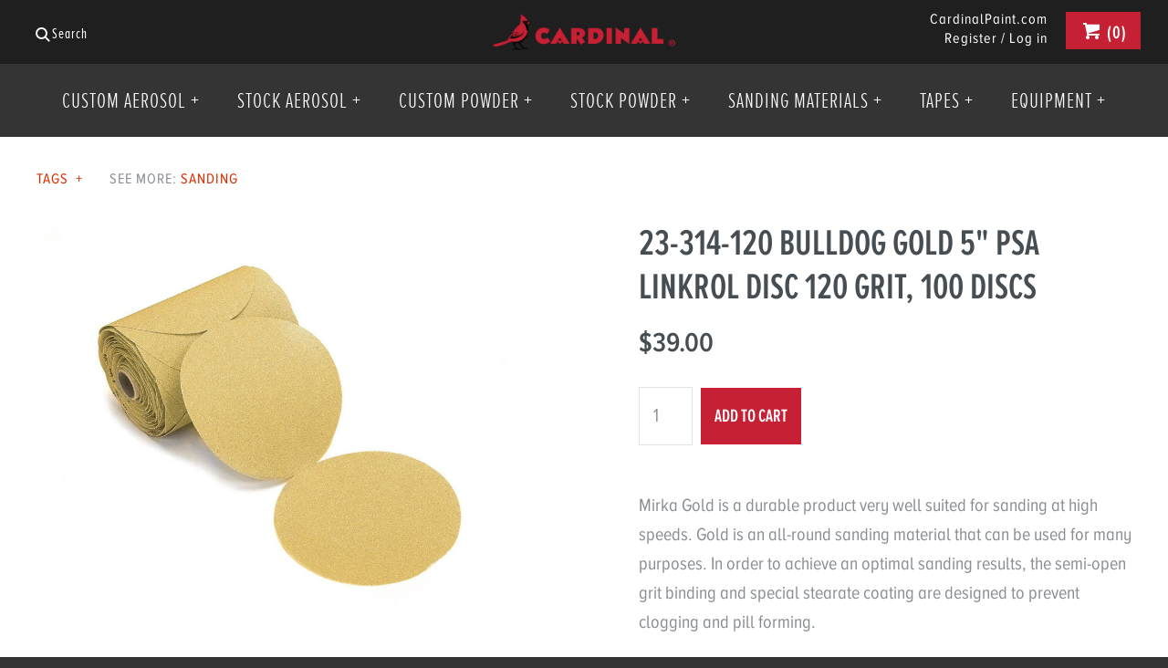

--- FILE ---
content_type: text/html; charset=utf-8
request_url: https://shop.cardinalpaint.com/products/23-314-120-bulldog-gold-5-psa-linkrol-disc-120-grit-100-discs
body_size: 21701
content:
<!DOCTYPE html>
<html class="no-js">
<head>
  <script type="application/vnd.locksmith+json" data-locksmith>{"version":"v254","locked":false,"initialized":true,"scope":"product","access_granted":true,"access_denied":false,"requires_customer":false,"manual_lock":false,"remote_lock":false,"has_timeout":false,"remote_rendered":null,"hide_resource":false,"hide_links_to_resource":false,"transparent":true,"locks":{"all":[],"opened":[]},"keys":[],"keys_signature":"5a5d81ef1d32682cb69eb58044a4ed44f868d746114963a08c331b0caf4d67bd","state":{"template":"product","theme":40400027694,"product":"23-314-120-bulldog-gold-5-psa-linkrol-disc-120-grit-100-discs","collection":null,"page":null,"blog":null,"article":null,"app":null},"now":1769008717,"path":"\/products\/23-314-120-bulldog-gold-5-psa-linkrol-disc-120-grit-100-discs","locale_root_url":"\/","canonical_url":"https:\/\/shop.cardinalpaint.com\/products\/23-314-120-bulldog-gold-5-psa-linkrol-disc-120-grit-100-discs","customer_id":null,"customer_id_signature":"5a5d81ef1d32682cb69eb58044a4ed44f868d746114963a08c331b0caf4d67bd","cart":null}</script><script data-locksmith>!function(){undefined;!function(){var s=window.Locksmith={},e=document.querySelector('script[type="application/vnd.locksmith+json"]'),n=e&&e.innerHTML;if(s.state={},s.util={},s.loading=!1,n)try{s.state=JSON.parse(n)}catch(d){}if(document.addEventListener&&document.querySelector){var o,a,i,t=[76,79,67,75,83,77,73,84,72,49,49],c=function(){a=t.slice(0)},l="style",r=function(e){e&&27!==e.keyCode&&"click"!==e.type||(document.removeEventListener("keydown",r),document.removeEventListener("click",r),o&&document.body.removeChild(o),o=null)};c(),document.addEventListener("keyup",function(e){if(e.keyCode===a[0]){if(clearTimeout(i),a.shift(),0<a.length)return void(i=setTimeout(c,1e3));c(),r(),(o=document.createElement("div"))[l].width="50%",o[l].maxWidth="1000px",o[l].height="85%",o[l].border="1px rgba(0, 0, 0, 0.2) solid",o[l].background="rgba(255, 255, 255, 0.99)",o[l].borderRadius="4px",o[l].position="fixed",o[l].top="50%",o[l].left="50%",o[l].transform="translateY(-50%) translateX(-50%)",o[l].boxShadow="0 2px 5px rgba(0, 0, 0, 0.3), 0 0 100vh 100vw rgba(0, 0, 0, 0.5)",o[l].zIndex="2147483645";var t=document.createElement("textarea");t.value=JSON.stringify(JSON.parse(n),null,2),t[l].border="none",t[l].display="block",t[l].boxSizing="border-box",t[l].width="100%",t[l].height="100%",t[l].background="transparent",t[l].padding="22px",t[l].fontFamily="monospace",t[l].fontSize="14px",t[l].color="#333",t[l].resize="none",t[l].outline="none",t.readOnly=!0,o.appendChild(t),document.body.appendChild(o),t.addEventListener("click",function(e){e.stopImmediatePropagation()}),t.select(),document.addEventListener("keydown",r),document.addEventListener("click",r)}})}s.isEmbedded=-1!==window.location.search.indexOf("_ab=0&_fd=0&_sc=1"),s.path=s.state.path||window.location.pathname,s.basePath=s.state.locale_root_url.concat("/apps/locksmith").replace(/^\/\//,"/"),s.reloading=!1,s.util.console=window.console||{log:function(){},error:function(){}},s.util.makeUrl=function(e,t){var n,o=s.basePath+e,a=[],i=s.cache();for(n in i)a.push(n+"="+encodeURIComponent(i[n]));for(n in t)a.push(n+"="+encodeURIComponent(t[n]));return s.state.customer_id&&(a.push("customer_id="+encodeURIComponent(s.state.customer_id)),a.push("customer_id_signature="+encodeURIComponent(s.state.customer_id_signature))),o+=(-1===o.indexOf("?")?"?":"&")+a.join("&")},s._initializeCallbacks=[],s.on=function(e,t){if("initialize"!==e)throw'Locksmith.on() currently only supports the "initialize" event';s._initializeCallbacks.push(t)},s.initializeSession=function(e){if(!s.isEmbedded){var t=!1,n=!0,o=!0;(e=e||{}).silent&&(o=n=!(t=!0)),s.ping({silent:t,spinner:n,reload:o,callback:function(){s._initializeCallbacks.forEach(function(e){e()})}})}},s.cache=function(e){var t={};try{var n=function a(e){return(document.cookie.match("(^|; )"+e+"=([^;]*)")||0)[2]};t=JSON.parse(decodeURIComponent(n("locksmith-params")||"{}"))}catch(d){}if(e){for(var o in e)t[o]=e[o];document.cookie="locksmith-params=; expires=Thu, 01 Jan 1970 00:00:00 GMT; path=/",document.cookie="locksmith-params="+encodeURIComponent(JSON.stringify(t))+"; path=/"}return t},s.cache.cart=s.state.cart,s.cache.cartLastSaved=null,s.params=s.cache(),s.util.reload=function(){s.reloading=!0;try{window.location.href=window.location.href.replace(/#.*/,"")}catch(d){s.util.console.error("Preferred reload method failed",d),window.location.reload()}},s.cache.saveCart=function(e){if(!s.cache.cart||s.cache.cart===s.cache.cartLastSaved)return e?e():null;var t=s.cache.cartLastSaved;s.cache.cartLastSaved=s.cache.cart,fetch("/cart/update.js",{method:"POST",headers:{"Content-Type":"application/json",Accept:"application/json"},body:JSON.stringify({attributes:{locksmith:s.cache.cart}})}).then(function(e){if(!e.ok)throw new Error("Cart update failed: "+e.status);return e.json()}).then(function(){e&&e()})["catch"](function(e){if(s.cache.cartLastSaved=t,!s.reloading)throw e})},s.util.spinnerHTML='<style>body{background:#FFF}@keyframes spin{from{transform:rotate(0deg)}to{transform:rotate(360deg)}}#loading{display:flex;width:100%;height:50vh;color:#777;align-items:center;justify-content:center}#loading .spinner{display:block;animation:spin 600ms linear infinite;position:relative;width:50px;height:50px}#loading .spinner-ring{stroke:currentColor;stroke-dasharray:100%;stroke-width:2px;stroke-linecap:round;fill:none}</style><div id="loading"><div class="spinner"><svg width="100%" height="100%"><svg preserveAspectRatio="xMinYMin"><circle class="spinner-ring" cx="50%" cy="50%" r="45%"></circle></svg></svg></div></div>',s.util.clobberBody=function(e){document.body.innerHTML=e},s.util.clobberDocument=function(e){e.responseText&&(e=e.responseText),document.documentElement&&document.removeChild(document.documentElement);var t=document.open("text/html","replace");t.writeln(e),t.close(),setTimeout(function(){var e=t.querySelector("[autofocus]");e&&e.focus()},100)},s.util.serializeForm=function(e){if(e&&"FORM"===e.nodeName){var t,n,o={};for(t=e.elements.length-1;0<=t;t-=1)if(""!==e.elements[t].name)switch(e.elements[t].nodeName){case"INPUT":switch(e.elements[t].type){default:case"text":case"hidden":case"password":case"button":case"reset":case"submit":o[e.elements[t].name]=e.elements[t].value;break;case"checkbox":case"radio":e.elements[t].checked&&(o[e.elements[t].name]=e.elements[t].value);break;case"file":}break;case"TEXTAREA":o[e.elements[t].name]=e.elements[t].value;break;case"SELECT":switch(e.elements[t].type){case"select-one":o[e.elements[t].name]=e.elements[t].value;break;case"select-multiple":for(n=e.elements[t].options.length-1;0<=n;n-=1)e.elements[t].options[n].selected&&(o[e.elements[t].name]=e.elements[t].options[n].value)}break;case"BUTTON":switch(e.elements[t].type){case"reset":case"submit":case"button":o[e.elements[t].name]=e.elements[t].value}}return o}},s.util.on=function(e,i,s,t){t=t||document;var c="locksmith-"+e+i,n=function(e){var t=e.target,n=e.target.parentElement,o=t&&t.className&&(t.className.baseVal||t.className)||"",a=n&&n.className&&(n.className.baseVal||n.className)||"";("string"==typeof o&&-1!==o.split(/\s+/).indexOf(i)||"string"==typeof a&&-1!==a.split(/\s+/).indexOf(i))&&!e[c]&&(e[c]=!0,s(e))};t.attachEvent?t.attachEvent(e,n):t.addEventListener(e,n,!1)},s.util.enableActions=function(e){s.util.on("click","locksmith-action",function(e){e.preventDefault();var t=e.target;t.dataset.confirmWith&&!confirm(t.dataset.confirmWith)||(t.disabled=!0,t.innerText=t.dataset.disableWith,s.post("/action",t.dataset.locksmithParams,{spinner:!1,type:"text",success:function(e){(e=JSON.parse(e.responseText)).message&&alert(e.message),s.util.reload()}}))},e)},s.util.inject=function(e,t){var n=["data","locksmith","append"];if(-1!==t.indexOf(n.join("-"))){var o=document.createElement("div");o.innerHTML=t,e.appendChild(o)}else e.innerHTML=t;var a,i,s=e.querySelectorAll("script");for(i=0;i<s.length;++i){a=s[i];var c=document.createElement("script");if(a.type&&(c.type=a.type),a.src)c.src=a.src;else{var l=document.createTextNode(a.innerHTML);c.appendChild(l)}e.appendChild(c)}var r=e.querySelector("[autofocus]");r&&r.focus()},s.post=function(e,t,n){!1!==(n=n||{}).spinner&&s.util.clobberBody(s.util.spinnerHTML);var o={};n.container===document?(o.layout=1,n.success=function(e){s.util.clobberDocument(e)}):n.container&&(o.layout=0,n.success=function(e){var t=document.getElementById(n.container);s.util.inject(t,e),t.id===t.firstChild.id&&t.parentElement.replaceChild(t.firstChild,t)}),n.form_type&&(t.form_type=n.form_type),n.include_layout_classes!==undefined&&(t.include_layout_classes=n.include_layout_classes),n.lock_id!==undefined&&(t.lock_id=n.lock_id),s.loading=!0;var a=s.util.makeUrl(e,o),i="json"===n.type||"text"===n.type;fetch(a,{method:"POST",headers:{"Content-Type":"application/json",Accept:i?"application/json":"text/html"},body:JSON.stringify(t)}).then(function(e){if(!e.ok)throw new Error("Request failed: "+e.status);return e.text()}).then(function(e){var t=n.success||s.util.clobberDocument;t(i?{responseText:e}:e)})["catch"](function(e){if(!s.reloading)if("dashboard.weglot.com"!==window.location.host){if(!n.silent)throw alert("Something went wrong! Please refresh and try again."),e;console.error(e)}else console.error(e)})["finally"](function(){s.loading=!1})},s.postResource=function(e,t){e.path=s.path,e.search=window.location.search,e.state=s.state,e.passcode&&(e.passcode=e.passcode.trim()),e.email&&(e.email=e.email.trim()),e.state.cart=s.cache.cart,e.locksmith_json=s.jsonTag,e.locksmith_json_signature=s.jsonTagSignature,s.post("/resource",e,t)},s.ping=function(e){if(!s.isEmbedded){e=e||{};var t=function(){e.reload?s.util.reload():"function"==typeof e.callback&&e.callback()};s.post("/ping",{path:s.path,search:window.location.search,state:s.state},{spinner:!!e.spinner,silent:"undefined"==typeof e.silent||e.silent,type:"text",success:function(e){e&&e.responseText?((e=JSON.parse(e.responseText)).messages&&0<e.messages.length&&s.showMessages(e.messages),e.cart&&s.cache.cart!==e.cart?(s.cache.cart=e.cart,s.cache.saveCart(function(){t(),e.cart&&e.cart.match(/^.+:/)&&s.util.reload()})):t()):console.error("[Locksmith] Invalid result in ping callback:",e)}})}},s.timeoutMonitor=function(){var e=s.cache.cart;s.ping({callback:function(){e!==s.cache.cart||setTimeout(function(){s.timeoutMonitor()},6e4)}})},s.showMessages=function(e){var t=document.createElement("div");t.style.position="fixed",t.style.left=0,t.style.right=0,t.style.bottom="-50px",t.style.opacity=0,t.style.background="#191919",t.style.color="#ddd",t.style.transition="bottom 0.2s, opacity 0.2s",t.style.zIndex=999999,t.innerHTML="        <style>          .locksmith-ab .locksmith-b { display: none; }          .locksmith-ab.toggled .locksmith-b { display: flex; }          .locksmith-ab.toggled .locksmith-a { display: none; }          .locksmith-flex { display: flex; flex-wrap: wrap; justify-content: space-between; align-items: center; padding: 10px 20px; }          .locksmith-message + .locksmith-message { border-top: 1px #555 solid; }          .locksmith-message a { color: inherit; font-weight: bold; }          .locksmith-message a:hover { color: inherit; opacity: 0.8; }          a.locksmith-ab-toggle { font-weight: inherit; text-decoration: underline; }          .locksmith-text { flex-grow: 1; }          .locksmith-cta { flex-grow: 0; text-align: right; }          .locksmith-cta button { transform: scale(0.8); transform-origin: left; }          .locksmith-cta > * { display: block; }          .locksmith-cta > * + * { margin-top: 10px; }          .locksmith-message a.locksmith-close { flex-grow: 0; text-decoration: none; margin-left: 15px; font-size: 30px; font-family: monospace; display: block; padding: 2px 10px; }                    @media screen and (max-width: 600px) {            .locksmith-wide-only { display: none !important; }            .locksmith-flex { padding: 0 15px; }            .locksmith-flex > * { margin-top: 5px; margin-bottom: 5px; }            .locksmith-cta { text-align: left; }          }                    @media screen and (min-width: 601px) {            .locksmith-narrow-only { display: none !important; }          }        </style>      "+e.map(function(e){return'<div class="locksmith-message">'+e+"</div>"}).join(""),document.body.appendChild(t),document.body.style.position="relative",document.body.parentElement.style.paddingBottom=t.offsetHeight+"px",setTimeout(function(){t.style.bottom=0,t.style.opacity=1},50),s.util.on("click","locksmith-ab-toggle",function(e){e.preventDefault();for(var t=e.target.parentElement;-1===t.className.split(" ").indexOf("locksmith-ab");)t=t.parentElement;-1!==t.className.split(" ").indexOf("toggled")?t.className=t.className.replace("toggled",""):t.className=t.className+" toggled"}),s.util.enableActions(t)}}()}();</script>
      <script data-locksmith>Locksmith.cache.cart=null</script>

  <script data-locksmith>Locksmith.jsonTag="{\"version\":\"v254\",\"locked\":false,\"initialized\":true,\"scope\":\"product\",\"access_granted\":true,\"access_denied\":false,\"requires_customer\":false,\"manual_lock\":false,\"remote_lock\":false,\"has_timeout\":false,\"remote_rendered\":null,\"hide_resource\":false,\"hide_links_to_resource\":false,\"transparent\":true,\"locks\":{\"all\":[],\"opened\":[]},\"keys\":[],\"keys_signature\":\"5a5d81ef1d32682cb69eb58044a4ed44f868d746114963a08c331b0caf4d67bd\",\"state\":{\"template\":\"product\",\"theme\":40400027694,\"product\":\"23-314-120-bulldog-gold-5-psa-linkrol-disc-120-grit-100-discs\",\"collection\":null,\"page\":null,\"blog\":null,\"article\":null,\"app\":null},\"now\":1769008717,\"path\":\"\\\/products\\\/23-314-120-bulldog-gold-5-psa-linkrol-disc-120-grit-100-discs\",\"locale_root_url\":\"\\\/\",\"canonical_url\":\"https:\\\/\\\/shop.cardinalpaint.com\\\/products\\\/23-314-120-bulldog-gold-5-psa-linkrol-disc-120-grit-100-discs\",\"customer_id\":null,\"customer_id_signature\":\"5a5d81ef1d32682cb69eb58044a4ed44f868d746114963a08c331b0caf4d67bd\",\"cart\":null}";Locksmith.jsonTagSignature="b8d633444cb9abd3d5b504b4b61337e9d36e2665b8d7ae6553347247af10e288"</script>
  <!-- Symmetry 2.0 -->
  <meta charset="UTF-8">
  <meta http-equiv="X-UA-Compatible" content="IE=edge,chrome=1">
  <meta name="viewport" content="width=device-width,initial-scale=1.0" />

  <link rel="apple-touch-icon" sizes="57x57" href="//shop.cardinalpaint.com/cdn/shop/t/17/assets/apple-icon-57x57.png?v=93122674994651455301566855592">
  <link rel="apple-touch-icon" sizes="60x60" href="//shop.cardinalpaint.com/cdn/shop/t/17/assets/apple-icon-60x60.png?v=181894483186550074071566855592">
  <link rel="apple-touch-icon" sizes="72x72" href="//shop.cardinalpaint.com/cdn/shop/t/17/assets/apple-icon-72x72.png?v=125091424320612416751566855592">
  <link rel="apple-touch-icon" sizes="76x76" href="//shop.cardinalpaint.com/cdn/shop/t/17/assets/apple-icon-76x76.png?v=144744983959206764071566855592">
  <link rel="apple-touch-icon" sizes="114x114" href="//shop.cardinalpaint.com/cdn/shop/t/17/assets/apple-icon-114x114.png?v=99076798567440046461566855591">
  <link rel="apple-touch-icon" sizes="120x120" href="//shop.cardinalpaint.com/cdn/shop/t/17/assets/apple-icon-120x120.png?v=85742218924081638151566855591">
  <link rel="apple-touch-icon" sizes="144x144" href="//shop.cardinalpaint.com/cdn/shop/t/17/assets/apple-icon-144x144.png?v=70460015828834628891566855591">
  <link rel="apple-touch-icon" sizes="152x152" href="//shop.cardinalpaint.com/cdn/shop/t/17/assets/apple-icon-152x152.png?v=74244185437704662391566855591">
  <link rel="apple-touch-icon" sizes="180x180" href="//shop.cardinalpaint.com/cdn/shop/t/17/assets/apple-icon-180x180.png?v=86288834726921106761566855592">
  <link rel="icon" type="image/png" sizes="192x192"  href="//shop.cardinalpaint.com/cdn/shop/t/17/assets/android-icon-192x192.png?v=180986074540030406141566855590">
  <link rel="icon" type="image/png" sizes="16x16" href="//shop.cardinalpaint.com/cdn/shop/t/17/assets/favicon-16x16.png?v=105154230684300718831566855600">
  <link rel="icon" type="image/png" sizes="32x32" href="//shop.cardinalpaint.com/cdn/shop/t/17/assets/favicon-32x32.png?v=42725964003291915311566855600">
  <link rel="icon" type="image/png" sizes="96x96" href="//shop.cardinalpaint.com/cdn/shop/t/17/assets/favicon-96x96.png?v=89004119603730849911566855600">

  <meta name="msapplication-TileColor" content="#ffffff">
  <meta name="msapplication-TileImage" content="//shop.cardinalpaint.com/cdn/shop/t/17/assets/ms-icon-144x144.png?v=70460015828834628891566855605">
  <meta name="theme-color" content="#ffffff">
  <meta name="format-detection" content="telephone=no">


  <title>
    23-314-120 Bulldog Gold 5&quot; PSA Linkrol Disc 120 Grit, 100 Discs &ndash; Cardinal Paint
  </title>
  
<meta name="description" content="Mirka Gold is a durable product very well suited for sanding at high speeds. Gold is an all-round sanding material that can be used for many purposes. In order to achieve an optimal sanding results, the semi-open grit binding and special stearate coating are designed to prevent clogging and pill forming." />

  <link rel="canonical" href="https://shop.cardinalpaint.com/products/23-314-120-bulldog-gold-5-psa-linkrol-disc-120-grit-100-discs" />


  
  <link rel="shortcut icon" type="image/x-icon" href="//shop.cardinalpaint.com/cdn/shop/t/17/assets/favicon.ico?v=112166989815316749551566855601">

  
<meta property="og:site_name" content="Cardinal Paint" />

<meta property="og:image" content="http://shop.cardinalpaint.com/cdn/shop/products/420-Gold_Unbranded_a7523cda-170b-4ca0-9b51-33595dbc3441_1024x1024.jpg?v=1472150354" />
<meta property="og:description" content="Mirka Gold is a durable product very well suited for sanding at high speeds. Gold is an all-round sanding material..." />
<meta property="og:title" content="23-314-120 Bulldog Gold 5&quot; PSA Linkrol Disc 120 Grit, 100 Discs - Cardinal Paint" />
<meta property="og:type" content="product" />
<meta property="og:url" content="https://shop.cardinalpaint.com/products/23-314-120-bulldog-gold-5-psa-linkrol-disc-120-grit-100-discs" /><meta property="og:price:amount" content="35.10" />
<meta property="og:price:currency" content="USD" />
<meta property="og:availability" content="instock" />

  
 


<meta name="twitter:card" content="summary">

<meta name="twitter:title" content="23-314-120 Bulldog Gold 5" PSA Linkrol Disc 120 Grit, 100 Discs">
<meta name="twitter:description" content="Mirka Gold is a durable product very well suited for sanding at high speeds. Gold is an all-round sanding material that can be used for many purposes. In order to achieve an optimal sanding results, the semi-open grit binding and special stearate coating are designed to prevent clogging and pill forming.">
<meta name="twitter:image" content="https://shop.cardinalpaint.com/cdn/shop/products/420-Gold_Unbranded_a7523cda-170b-4ca0-9b51-33595dbc3441_medium.jpg?v=1472150354">
<meta name="twitter:image:width" content="240">
<meta name="twitter:image:height" content="240">


  




  <link href="//shop.cardinalpaint.com/cdn/shop/t/17/assets/styles.scss.css?v=83685369579040216341759270701" rel="stylesheet" type="text/css" media="all" />

  

  <script src="//shop.cardinalpaint.com/cdn/shopifycloud/storefront/assets/themes_support/option_selection-b017cd28.js" type="text/javascript"></script>
  <script src="//ajax.googleapis.com/ajax/libs/jquery/1.8/jquery.min.js" type="text/javascript"></script>
  <script src="//shop.cardinalpaint.com/cdn/shopifycloud/storefront/assets/themes_support/api.jquery-7ab1a3a4.js" type="text/javascript"></script>
<script>
  Shopify.money_format = "${{amount}}";
  window.productJSON = [];
</script>

    <script>window.performance && window.performance.mark && window.performance.mark('shopify.content_for_header.start');</script><meta id="shopify-digital-wallet" name="shopify-digital-wallet" content="/11492950/digital_wallets/dialog">
<meta name="shopify-checkout-api-token" content="742f486c1fe91a7b4057e488c0777cd2">
<link rel="alternate" type="application/json+oembed" href="https://shop.cardinalpaint.com/products/23-314-120-bulldog-gold-5-psa-linkrol-disc-120-grit-100-discs.oembed">
<script async="async" src="/checkouts/internal/preloads.js?locale=en-US"></script>
<link rel="preconnect" href="https://shop.app" crossorigin="anonymous">
<script async="async" src="https://shop.app/checkouts/internal/preloads.js?locale=en-US&shop_id=11492950" crossorigin="anonymous"></script>
<script id="shopify-features" type="application/json">{"accessToken":"742f486c1fe91a7b4057e488c0777cd2","betas":["rich-media-storefront-analytics"],"domain":"shop.cardinalpaint.com","predictiveSearch":true,"shopId":11492950,"locale":"en"}</script>
<script>var Shopify = Shopify || {};
Shopify.shop = "cardinal-paint.myshopify.com";
Shopify.locale = "en";
Shopify.currency = {"active":"USD","rate":"1.0"};
Shopify.country = "US";
Shopify.theme = {"name":"Prod Dupe","id":40400027694,"schema_name":null,"schema_version":null,"theme_store_id":null,"role":"main"};
Shopify.theme.handle = "null";
Shopify.theme.style = {"id":null,"handle":null};
Shopify.cdnHost = "shop.cardinalpaint.com/cdn";
Shopify.routes = Shopify.routes || {};
Shopify.routes.root = "/";</script>
<script type="module">!function(o){(o.Shopify=o.Shopify||{}).modules=!0}(window);</script>
<script>!function(o){function n(){var o=[];function n(){o.push(Array.prototype.slice.apply(arguments))}return n.q=o,n}var t=o.Shopify=o.Shopify||{};t.loadFeatures=n(),t.autoloadFeatures=n()}(window);</script>
<script>
  window.ShopifyPay = window.ShopifyPay || {};
  window.ShopifyPay.apiHost = "shop.app\/pay";
  window.ShopifyPay.redirectState = null;
</script>
<script id="shop-js-analytics" type="application/json">{"pageType":"product"}</script>
<script defer="defer" async type="module" src="//shop.cardinalpaint.com/cdn/shopifycloud/shop-js/modules/v2/client.init-shop-cart-sync_BdyHc3Nr.en.esm.js"></script>
<script defer="defer" async type="module" src="//shop.cardinalpaint.com/cdn/shopifycloud/shop-js/modules/v2/chunk.common_Daul8nwZ.esm.js"></script>
<script type="module">
  await import("//shop.cardinalpaint.com/cdn/shopifycloud/shop-js/modules/v2/client.init-shop-cart-sync_BdyHc3Nr.en.esm.js");
await import("//shop.cardinalpaint.com/cdn/shopifycloud/shop-js/modules/v2/chunk.common_Daul8nwZ.esm.js");

  window.Shopify.SignInWithShop?.initShopCartSync?.({"fedCMEnabled":true,"windoidEnabled":true});

</script>
<script>
  window.Shopify = window.Shopify || {};
  if (!window.Shopify.featureAssets) window.Shopify.featureAssets = {};
  window.Shopify.featureAssets['shop-js'] = {"shop-cart-sync":["modules/v2/client.shop-cart-sync_QYOiDySF.en.esm.js","modules/v2/chunk.common_Daul8nwZ.esm.js"],"init-fed-cm":["modules/v2/client.init-fed-cm_DchLp9rc.en.esm.js","modules/v2/chunk.common_Daul8nwZ.esm.js"],"shop-button":["modules/v2/client.shop-button_OV7bAJc5.en.esm.js","modules/v2/chunk.common_Daul8nwZ.esm.js"],"init-windoid":["modules/v2/client.init-windoid_DwxFKQ8e.en.esm.js","modules/v2/chunk.common_Daul8nwZ.esm.js"],"shop-cash-offers":["modules/v2/client.shop-cash-offers_DWtL6Bq3.en.esm.js","modules/v2/chunk.common_Daul8nwZ.esm.js","modules/v2/chunk.modal_CQq8HTM6.esm.js"],"shop-toast-manager":["modules/v2/client.shop-toast-manager_CX9r1SjA.en.esm.js","modules/v2/chunk.common_Daul8nwZ.esm.js"],"init-shop-email-lookup-coordinator":["modules/v2/client.init-shop-email-lookup-coordinator_UhKnw74l.en.esm.js","modules/v2/chunk.common_Daul8nwZ.esm.js"],"pay-button":["modules/v2/client.pay-button_DzxNnLDY.en.esm.js","modules/v2/chunk.common_Daul8nwZ.esm.js"],"avatar":["modules/v2/client.avatar_BTnouDA3.en.esm.js"],"init-shop-cart-sync":["modules/v2/client.init-shop-cart-sync_BdyHc3Nr.en.esm.js","modules/v2/chunk.common_Daul8nwZ.esm.js"],"shop-login-button":["modules/v2/client.shop-login-button_D8B466_1.en.esm.js","modules/v2/chunk.common_Daul8nwZ.esm.js","modules/v2/chunk.modal_CQq8HTM6.esm.js"],"init-customer-accounts-sign-up":["modules/v2/client.init-customer-accounts-sign-up_C8fpPm4i.en.esm.js","modules/v2/client.shop-login-button_D8B466_1.en.esm.js","modules/v2/chunk.common_Daul8nwZ.esm.js","modules/v2/chunk.modal_CQq8HTM6.esm.js"],"init-shop-for-new-customer-accounts":["modules/v2/client.init-shop-for-new-customer-accounts_CVTO0Ztu.en.esm.js","modules/v2/client.shop-login-button_D8B466_1.en.esm.js","modules/v2/chunk.common_Daul8nwZ.esm.js","modules/v2/chunk.modal_CQq8HTM6.esm.js"],"init-customer-accounts":["modules/v2/client.init-customer-accounts_dRgKMfrE.en.esm.js","modules/v2/client.shop-login-button_D8B466_1.en.esm.js","modules/v2/chunk.common_Daul8nwZ.esm.js","modules/v2/chunk.modal_CQq8HTM6.esm.js"],"shop-follow-button":["modules/v2/client.shop-follow-button_CkZpjEct.en.esm.js","modules/v2/chunk.common_Daul8nwZ.esm.js","modules/v2/chunk.modal_CQq8HTM6.esm.js"],"lead-capture":["modules/v2/client.lead-capture_BntHBhfp.en.esm.js","modules/v2/chunk.common_Daul8nwZ.esm.js","modules/v2/chunk.modal_CQq8HTM6.esm.js"],"checkout-modal":["modules/v2/client.checkout-modal_CfxcYbTm.en.esm.js","modules/v2/chunk.common_Daul8nwZ.esm.js","modules/v2/chunk.modal_CQq8HTM6.esm.js"],"shop-login":["modules/v2/client.shop-login_Da4GZ2H6.en.esm.js","modules/v2/chunk.common_Daul8nwZ.esm.js","modules/v2/chunk.modal_CQq8HTM6.esm.js"],"payment-terms":["modules/v2/client.payment-terms_MV4M3zvL.en.esm.js","modules/v2/chunk.common_Daul8nwZ.esm.js","modules/v2/chunk.modal_CQq8HTM6.esm.js"]};
</script>
<script>(function() {
  var isLoaded = false;
  function asyncLoad() {
    if (isLoaded) return;
    isLoaded = true;
    var urls = ["https:\/\/amaicdn.com\/pricing-by-quantity\/js\/clear-cart.js?shop=cardinal-paint.myshopify.com","https:\/\/cdn.tabarn.app\/cdn\/automatic-discount\/automatic-discount-v2.min.js?shop=cardinal-paint.myshopify.com"];
    for (var i = 0; i < urls.length; i++) {
      var s = document.createElement('script');
      s.type = 'text/javascript';
      s.async = true;
      s.src = urls[i];
      var x = document.getElementsByTagName('script')[0];
      x.parentNode.insertBefore(s, x);
    }
  };
  if(window.attachEvent) {
    window.attachEvent('onload', asyncLoad);
  } else {
    window.addEventListener('load', asyncLoad, false);
  }
})();</script>
<script id="__st">var __st={"a":11492950,"offset":-28800,"reqid":"435840ee-42dc-41d4-890c-8986e63fea9a-1769008717","pageurl":"shop.cardinalpaint.com\/products\/23-314-120-bulldog-gold-5-psa-linkrol-disc-120-grit-100-discs","u":"f53faa3f83a2","p":"product","rtyp":"product","rid":8171225667};</script>
<script>window.ShopifyPaypalV4VisibilityTracking = true;</script>
<script id="captcha-bootstrap">!function(){'use strict';const t='contact',e='account',n='new_comment',o=[[t,t],['blogs',n],['comments',n],[t,'customer']],c=[[e,'customer_login'],[e,'guest_login'],[e,'recover_customer_password'],[e,'create_customer']],r=t=>t.map((([t,e])=>`form[action*='/${t}']:not([data-nocaptcha='true']) input[name='form_type'][value='${e}']`)).join(','),a=t=>()=>t?[...document.querySelectorAll(t)].map((t=>t.form)):[];function s(){const t=[...o],e=r(t);return a(e)}const i='password',u='form_key',d=['recaptcha-v3-token','g-recaptcha-response','h-captcha-response',i],f=()=>{try{return window.sessionStorage}catch{return}},m='__shopify_v',_=t=>t.elements[u];function p(t,e,n=!1){try{const o=window.sessionStorage,c=JSON.parse(o.getItem(e)),{data:r}=function(t){const{data:e,action:n}=t;return t[m]||n?{data:e,action:n}:{data:t,action:n}}(c);for(const[e,n]of Object.entries(r))t.elements[e]&&(t.elements[e].value=n);n&&o.removeItem(e)}catch(o){console.error('form repopulation failed',{error:o})}}const l='form_type',E='cptcha';function T(t){t.dataset[E]=!0}const w=window,h=w.document,L='Shopify',v='ce_forms',y='captcha';let A=!1;((t,e)=>{const n=(g='f06e6c50-85a8-45c8-87d0-21a2b65856fe',I='https://cdn.shopify.com/shopifycloud/storefront-forms-hcaptcha/ce_storefront_forms_captcha_hcaptcha.v1.5.2.iife.js',D={infoText:'Protected by hCaptcha',privacyText:'Privacy',termsText:'Terms'},(t,e,n)=>{const o=w[L][v],c=o.bindForm;if(c)return c(t,g,e,D).then(n);var r;o.q.push([[t,g,e,D],n]),r=I,A||(h.body.append(Object.assign(h.createElement('script'),{id:'captcha-provider',async:!0,src:r})),A=!0)});var g,I,D;w[L]=w[L]||{},w[L][v]=w[L][v]||{},w[L][v].q=[],w[L][y]=w[L][y]||{},w[L][y].protect=function(t,e){n(t,void 0,e),T(t)},Object.freeze(w[L][y]),function(t,e,n,w,h,L){const[v,y,A,g]=function(t,e,n){const i=e?o:[],u=t?c:[],d=[...i,...u],f=r(d),m=r(i),_=r(d.filter((([t,e])=>n.includes(e))));return[a(f),a(m),a(_),s()]}(w,h,L),I=t=>{const e=t.target;return e instanceof HTMLFormElement?e:e&&e.form},D=t=>v().includes(t);t.addEventListener('submit',(t=>{const e=I(t);if(!e)return;const n=D(e)&&!e.dataset.hcaptchaBound&&!e.dataset.recaptchaBound,o=_(e),c=g().includes(e)&&(!o||!o.value);(n||c)&&t.preventDefault(),c&&!n&&(function(t){try{if(!f())return;!function(t){const e=f();if(!e)return;const n=_(t);if(!n)return;const o=n.value;o&&e.removeItem(o)}(t);const e=Array.from(Array(32),(()=>Math.random().toString(36)[2])).join('');!function(t,e){_(t)||t.append(Object.assign(document.createElement('input'),{type:'hidden',name:u})),t.elements[u].value=e}(t,e),function(t,e){const n=f();if(!n)return;const o=[...t.querySelectorAll(`input[type='${i}']`)].map((({name:t})=>t)),c=[...d,...o],r={};for(const[a,s]of new FormData(t).entries())c.includes(a)||(r[a]=s);n.setItem(e,JSON.stringify({[m]:1,action:t.action,data:r}))}(t,e)}catch(e){console.error('failed to persist form',e)}}(e),e.submit())}));const S=(t,e)=>{t&&!t.dataset[E]&&(n(t,e.some((e=>e===t))),T(t))};for(const o of['focusin','change'])t.addEventListener(o,(t=>{const e=I(t);D(e)&&S(e,y())}));const B=e.get('form_key'),M=e.get(l),P=B&&M;t.addEventListener('DOMContentLoaded',(()=>{const t=y();if(P)for(const e of t)e.elements[l].value===M&&p(e,B);[...new Set([...A(),...v().filter((t=>'true'===t.dataset.shopifyCaptcha))])].forEach((e=>S(e,t)))}))}(h,new URLSearchParams(w.location.search),n,t,e,['guest_login'])})(!0,!0)}();</script>
<script integrity="sha256-4kQ18oKyAcykRKYeNunJcIwy7WH5gtpwJnB7kiuLZ1E=" data-source-attribution="shopify.loadfeatures" defer="defer" src="//shop.cardinalpaint.com/cdn/shopifycloud/storefront/assets/storefront/load_feature-a0a9edcb.js" crossorigin="anonymous"></script>
<script crossorigin="anonymous" defer="defer" src="//shop.cardinalpaint.com/cdn/shopifycloud/storefront/assets/shopify_pay/storefront-65b4c6d7.js?v=20250812"></script>
<script data-source-attribution="shopify.dynamic_checkout.dynamic.init">var Shopify=Shopify||{};Shopify.PaymentButton=Shopify.PaymentButton||{isStorefrontPortableWallets:!0,init:function(){window.Shopify.PaymentButton.init=function(){};var t=document.createElement("script");t.src="https://shop.cardinalpaint.com/cdn/shopifycloud/portable-wallets/latest/portable-wallets.en.js",t.type="module",document.head.appendChild(t)}};
</script>
<script data-source-attribution="shopify.dynamic_checkout.buyer_consent">
  function portableWalletsHideBuyerConsent(e){var t=document.getElementById("shopify-buyer-consent"),n=document.getElementById("shopify-subscription-policy-button");t&&n&&(t.classList.add("hidden"),t.setAttribute("aria-hidden","true"),n.removeEventListener("click",e))}function portableWalletsShowBuyerConsent(e){var t=document.getElementById("shopify-buyer-consent"),n=document.getElementById("shopify-subscription-policy-button");t&&n&&(t.classList.remove("hidden"),t.removeAttribute("aria-hidden"),n.addEventListener("click",e))}window.Shopify?.PaymentButton&&(window.Shopify.PaymentButton.hideBuyerConsent=portableWalletsHideBuyerConsent,window.Shopify.PaymentButton.showBuyerConsent=portableWalletsShowBuyerConsent);
</script>
<script data-source-attribution="shopify.dynamic_checkout.cart.bootstrap">document.addEventListener("DOMContentLoaded",(function(){function t(){return document.querySelector("shopify-accelerated-checkout-cart, shopify-accelerated-checkout")}if(t())Shopify.PaymentButton.init();else{new MutationObserver((function(e,n){t()&&(Shopify.PaymentButton.init(),n.disconnect())})).observe(document.body,{childList:!0,subtree:!0})}}));
</script>
<link id="shopify-accelerated-checkout-styles" rel="stylesheet" media="screen" href="https://shop.cardinalpaint.com/cdn/shopifycloud/portable-wallets/latest/accelerated-checkout-backwards-compat.css" crossorigin="anonymous">
<style id="shopify-accelerated-checkout-cart">
        #shopify-buyer-consent {
  margin-top: 1em;
  display: inline-block;
  width: 100%;
}

#shopify-buyer-consent.hidden {
  display: none;
}

#shopify-subscription-policy-button {
  background: none;
  border: none;
  padding: 0;
  text-decoration: underline;
  font-size: inherit;
  cursor: pointer;
}

#shopify-subscription-policy-button::before {
  box-shadow: none;
}

      </style>

<script>window.performance && window.performance.mark && window.performance.mark('shopify.content_for_header.end');</script>
<script>window.BOLD = window.BOLD || {};
    window.BOLD.common = window.BOLD.common || {};
    window.BOLD.common.Shopify = window.BOLD.common.Shopify || {};
    window.BOLD.common.Shopify.shop = {
      domain: 'shop.cardinalpaint.com',
      permanent_domain: 'cardinal-paint.myshopify.com',
      url: 'https://shop.cardinalpaint.com',
      secure_url: 'https://shop.cardinalpaint.com',
      money_format: "${{amount}}",
      currency: "USD"
    };
    window.BOLD.common.Shopify.customer = {
      id: null,
      tags: null,
    };
    window.BOLD.common.Shopify.cart = {"note":null,"attributes":{},"original_total_price":0,"total_price":0,"total_discount":0,"total_weight":0.0,"item_count":0,"items":[],"requires_shipping":false,"currency":"USD","items_subtotal_price":0,"cart_level_discount_applications":[],"checkout_charge_amount":0};
    window.BOLD.common.template = 'product';window.BOLD.common.Shopify.formatMoney = function(money, format) {
        function n(t, e) {
            return "undefined" == typeof t ? e : t
        }
        function r(t, e, r, i) {
            if (e = n(e, 2),
                r = n(r, ","),
                i = n(i, "."),
            isNaN(t) || null == t)
                return 0;
            t = (t / 100).toFixed(e);
            var o = t.split(".")
                , a = o[0].replace(/(\d)(?=(\d\d\d)+(?!\d))/g, "$1" + r)
                , s = o[1] ? i + o[1] : "";
            return a + s
        }
        "string" == typeof money && (money = money.replace(".", ""));
        var i = ""
            , o = /\{\{\s*(\w+)\s*\}\}/
            , a = format || window.BOLD.common.Shopify.shop.money_format || window.Shopify.money_format || "$ {{ amount }}";
        switch (a.match(o)[1]) {
            case "amount":
                i = r(money, 2, ",", ".");
                break;
            case "amount_no_decimals":
                i = r(money, 0, ",", ".");
                break;
            case "amount_with_comma_separator":
                i = r(money, 2, ".", ",");
                break;
            case "amount_no_decimals_with_comma_separator":
                i = r(money, 0, ".", ",");
                break;
            case "amount_with_space_separator":
                i = r(money, 2, " ", ",");
                break;
            case "amount_no_decimals_with_space_separator":
                i = r(money, 0, " ", ",");
                break;
            case "amount_with_apostrophe_separator":
                i = r(money, 2, "'", ".");
                break;
        }
        return a.replace(o, i);
    };
    window.BOLD.common.Shopify.saveProduct = function (handle, product, productData) {
      if (typeof handle === 'string' && typeof window.BOLD.common.Shopify.products[handle] === 'undefined') {
        if (typeof product === 'number') {
          window.BOLD.common.Shopify.handles[product] = handle;
          product = { id: product, product: productData };
        }
        window.BOLD.common.Shopify.products[handle] = product;
      }
    };
    window.BOLD.common.Shopify.saveVariant = function (variant_id, variant) {
      if (typeof variant_id === 'number' && typeof window.BOLD.common.Shopify.variants[variant_id] === 'undefined') {
        window.BOLD.common.Shopify.variants[variant_id] = variant;
      }
    };window.BOLD.common.Shopify.products = window.BOLD.common.Shopify.products || {};
    window.BOLD.common.Shopify.variants = window.BOLD.common.Shopify.variants || {};
    window.BOLD.common.Shopify.handles = window.BOLD.common.Shopify.handles || {};window.BOLD.common.Shopify.handle = "23-314-120-bulldog-gold-5-psa-linkrol-disc-120-grit-100-discs"
window.BOLD.common.Shopify.saveProduct("23-314-120-bulldog-gold-5-psa-linkrol-disc-120-grit-100-discs", 8171225667, {"id":8171225667,"title":"23-314-120 Bulldog Gold 5\" PSA Linkrol Disc 120 Grit, 100 Discs","handle":"23-314-120-bulldog-gold-5-psa-linkrol-disc-120-grit-100-discs","description":"\u003cp\u003eMirka Gold is a durable product very well suited for sanding at high speeds. Gold is an all-round sanding material that can be used for many purposes. In order to achieve an optimal sanding results, the semi-open grit binding and special stearate coating are designed to prevent clogging and pill forming.\u003c\/p\u003e","published_at":"2016-08-25T11:39:14-07:00","created_at":"2016-08-25T11:39:14-07:00","vendor":"MIRKA","type":"Sanding","tags":["grip disc","size-120-grit","size-120-grit-10","size-120-grit-5"],"price":3510,"price_min":3510,"price_max":3900,"available":true,"price_varies":true,"compare_at_price":3900,"compare_at_price_min":3900,"compare_at_price_max":3900,"compare_at_price_varies":false,"variants":[{"id":26561136323,"title":"120 Grit","option1":"120 Grit","option2":null,"option3":null,"sku":"23-314-120.PKG","requires_shipping":true,"taxable":true,"featured_image":null,"available":true,"name":"23-314-120 Bulldog Gold 5\" PSA Linkrol Disc 120 Grit, 100 Discs - 120 Grit","public_title":"120 Grit","options":["120 Grit"],"price":3900,"weight":535,"compare_at_price":3900,"inventory_quantity":1,"inventory_management":"shopify","inventory_policy":"continue","barcode":null,"requires_selling_plan":false,"selling_plan_allocations":[]},{"id":40364865093678,"title":"120 Grit 5+","option1":"120 Grit 5+","option2":null,"option3":null,"sku":"23-314-120.PKG","requires_shipping":true,"taxable":true,"featured_image":null,"available":true,"name":"23-314-120 Bulldog Gold 5\" PSA Linkrol Disc 120 Grit, 100 Discs - 120 Grit 5+","public_title":"120 Grit 5+","options":["120 Grit 5+"],"price":3705,"weight":535,"compare_at_price":null,"inventory_quantity":0,"inventory_management":"shopify","inventory_policy":"continue","barcode":null,"requires_selling_plan":false,"selling_plan_allocations":[]},{"id":40364865126446,"title":"120 Grit 10+","option1":"120 Grit 10+","option2":null,"option3":null,"sku":"23-314-120.PKG","requires_shipping":true,"taxable":true,"featured_image":null,"available":true,"name":"23-314-120 Bulldog Gold 5\" PSA Linkrol Disc 120 Grit, 100 Discs - 120 Grit 10+","public_title":"120 Grit 10+","options":["120 Grit 10+"],"price":3510,"weight":535,"compare_at_price":null,"inventory_quantity":0,"inventory_management":"shopify","inventory_policy":"continue","barcode":null,"requires_selling_plan":false,"selling_plan_allocations":[]}],"images":["\/\/shop.cardinalpaint.com\/cdn\/shop\/products\/420-Gold_Unbranded_a7523cda-170b-4ca0-9b51-33595dbc3441.jpg?v=1472150354"],"featured_image":"\/\/shop.cardinalpaint.com\/cdn\/shop\/products\/420-Gold_Unbranded_a7523cda-170b-4ca0-9b51-33595dbc3441.jpg?v=1472150354","options":["Size"],"media":[{"alt":"5in Grip Disc","id":239593947182,"position":1,"preview_image":{"aspect_ratio":1.221,"height":819,"width":1000,"src":"\/\/shop.cardinalpaint.com\/cdn\/shop\/products\/420-Gold_Unbranded_a7523cda-170b-4ca0-9b51-33595dbc3441.jpg?v=1472150354"},"aspect_ratio":1.221,"height":819,"media_type":"image","src":"\/\/shop.cardinalpaint.com\/cdn\/shop\/products\/420-Gold_Unbranded_a7523cda-170b-4ca0-9b51-33595dbc3441.jpg?v=1472150354","width":1000}],"requires_selling_plan":false,"selling_plan_groups":[],"content":"\u003cp\u003eMirka Gold is a durable product very well suited for sanding at high speeds. Gold is an all-round sanding material that can be used for many purposes. In order to achieve an optimal sanding results, the semi-open grit binding and special stearate coating are designed to prevent clogging and pill forming.\u003c\/p\u003e"});window.BOLD.common.Shopify.saveVariant(26561136323, { variant: {"id":26561136323,"title":"120 Grit","option1":"120 Grit","option2":null,"option3":null,"sku":"23-314-120.PKG","requires_shipping":true,"taxable":true,"featured_image":null,"available":true,"name":"23-314-120 Bulldog Gold 5\" PSA Linkrol Disc 120 Grit, 100 Discs - 120 Grit","public_title":"120 Grit","options":["120 Grit"],"price":3900,"weight":535,"compare_at_price":3900,"inventory_quantity":1,"inventory_management":"shopify","inventory_policy":"continue","barcode":null,"requires_selling_plan":false,"selling_plan_allocations":[]}, inventory_quantity: 1, product_id: 8171225667, product_handle: "23-314-120-bulldog-gold-5-psa-linkrol-disc-120-grit-100-discs", price: 3900, variant_title: "120 Grit", group_id: '', csp_metafield: {}});window.BOLD.common.Shopify.saveVariant(40364865093678, { variant: {"id":40364865093678,"title":"120 Grit 5+","option1":"120 Grit 5+","option2":null,"option3":null,"sku":"23-314-120.PKG","requires_shipping":true,"taxable":true,"featured_image":null,"available":true,"name":"23-314-120 Bulldog Gold 5\" PSA Linkrol Disc 120 Grit, 100 Discs - 120 Grit 5+","public_title":"120 Grit 5+","options":["120 Grit 5+"],"price":3705,"weight":535,"compare_at_price":null,"inventory_quantity":0,"inventory_management":"shopify","inventory_policy":"continue","barcode":null,"requires_selling_plan":false,"selling_plan_allocations":[]}, inventory_quantity: 0, product_id: 8171225667, product_handle: "23-314-120-bulldog-gold-5-psa-linkrol-disc-120-grit-100-discs", price: 3705, variant_title: "120 Grit 5+", group_id: '', csp_metafield: {}});window.BOLD.common.Shopify.saveVariant(40364865126446, { variant: {"id":40364865126446,"title":"120 Grit 10+","option1":"120 Grit 10+","option2":null,"option3":null,"sku":"23-314-120.PKG","requires_shipping":true,"taxable":true,"featured_image":null,"available":true,"name":"23-314-120 Bulldog Gold 5\" PSA Linkrol Disc 120 Grit, 100 Discs - 120 Grit 10+","public_title":"120 Grit 10+","options":["120 Grit 10+"],"price":3510,"weight":535,"compare_at_price":null,"inventory_quantity":0,"inventory_management":"shopify","inventory_policy":"continue","barcode":null,"requires_selling_plan":false,"selling_plan_allocations":[]}, inventory_quantity: 0, product_id: 8171225667, product_handle: "23-314-120-bulldog-gold-5-psa-linkrol-disc-120-grit-100-discs", price: 3510, variant_title: "120 Grit 10+", group_id: '', csp_metafield: {}});window.BOLD.apps_installed = {"Product Upsell":3,"Quantity Breaks":1} || {};window.BOLD.common.Shopify.metafields = window.BOLD.common.Shopify.metafields || {};window.BOLD.common.Shopify.metafields["bold_rp"] = {};window.BOLD.common.Shopify.metafields["bold_csp_defaults"] = {};</script><link href="//shop.cardinalpaint.com/cdn/shop/t/17/assets/bold-upsell.css?v=51915886505602322711566855594" rel="stylesheet" type="text/css" media="all" />
<link href="//shop.cardinalpaint.com/cdn/shop/t/17/assets/bold-upsell-custom.css?v=150135899998303055901566855594" rel="stylesheet" type="text/css" media="all" /><script>
    
        window.zoorixCartData = {
          items: [
              
          ]}
     
</script>
<link href="https://monorail-edge.shopifysvc.com" rel="dns-prefetch">
<script>(function(){if ("sendBeacon" in navigator && "performance" in window) {try {var session_token_from_headers = performance.getEntriesByType('navigation')[0].serverTiming.find(x => x.name == '_s').description;} catch {var session_token_from_headers = undefined;}var session_cookie_matches = document.cookie.match(/_shopify_s=([^;]*)/);var session_token_from_cookie = session_cookie_matches && session_cookie_matches.length === 2 ? session_cookie_matches[1] : "";var session_token = session_token_from_headers || session_token_from_cookie || "";function handle_abandonment_event(e) {var entries = performance.getEntries().filter(function(entry) {return /monorail-edge.shopifysvc.com/.test(entry.name);});if (!window.abandonment_tracked && entries.length === 0) {window.abandonment_tracked = true;var currentMs = Date.now();var navigation_start = performance.timing.navigationStart;var payload = {shop_id: 11492950,url: window.location.href,navigation_start,duration: currentMs - navigation_start,session_token,page_type: "product"};window.navigator.sendBeacon("https://monorail-edge.shopifysvc.com/v1/produce", JSON.stringify({schema_id: "online_store_buyer_site_abandonment/1.1",payload: payload,metadata: {event_created_at_ms: currentMs,event_sent_at_ms: currentMs}}));}}window.addEventListener('pagehide', handle_abandonment_event);}}());</script>
<script id="web-pixels-manager-setup">(function e(e,d,r,n,o){if(void 0===o&&(o={}),!Boolean(null===(a=null===(i=window.Shopify)||void 0===i?void 0:i.analytics)||void 0===a?void 0:a.replayQueue)){var i,a;window.Shopify=window.Shopify||{};var t=window.Shopify;t.analytics=t.analytics||{};var s=t.analytics;s.replayQueue=[],s.publish=function(e,d,r){return s.replayQueue.push([e,d,r]),!0};try{self.performance.mark("wpm:start")}catch(e){}var l=function(){var e={modern:/Edge?\/(1{2}[4-9]|1[2-9]\d|[2-9]\d{2}|\d{4,})\.\d+(\.\d+|)|Firefox\/(1{2}[4-9]|1[2-9]\d|[2-9]\d{2}|\d{4,})\.\d+(\.\d+|)|Chrom(ium|e)\/(9{2}|\d{3,})\.\d+(\.\d+|)|(Maci|X1{2}).+ Version\/(15\.\d+|(1[6-9]|[2-9]\d|\d{3,})\.\d+)([,.]\d+|)( \(\w+\)|)( Mobile\/\w+|) Safari\/|Chrome.+OPR\/(9{2}|\d{3,})\.\d+\.\d+|(CPU[ +]OS|iPhone[ +]OS|CPU[ +]iPhone|CPU IPhone OS|CPU iPad OS)[ +]+(15[._]\d+|(1[6-9]|[2-9]\d|\d{3,})[._]\d+)([._]\d+|)|Android:?[ /-](13[3-9]|1[4-9]\d|[2-9]\d{2}|\d{4,})(\.\d+|)(\.\d+|)|Android.+Firefox\/(13[5-9]|1[4-9]\d|[2-9]\d{2}|\d{4,})\.\d+(\.\d+|)|Android.+Chrom(ium|e)\/(13[3-9]|1[4-9]\d|[2-9]\d{2}|\d{4,})\.\d+(\.\d+|)|SamsungBrowser\/([2-9]\d|\d{3,})\.\d+/,legacy:/Edge?\/(1[6-9]|[2-9]\d|\d{3,})\.\d+(\.\d+|)|Firefox\/(5[4-9]|[6-9]\d|\d{3,})\.\d+(\.\d+|)|Chrom(ium|e)\/(5[1-9]|[6-9]\d|\d{3,})\.\d+(\.\d+|)([\d.]+$|.*Safari\/(?![\d.]+ Edge\/[\d.]+$))|(Maci|X1{2}).+ Version\/(10\.\d+|(1[1-9]|[2-9]\d|\d{3,})\.\d+)([,.]\d+|)( \(\w+\)|)( Mobile\/\w+|) Safari\/|Chrome.+OPR\/(3[89]|[4-9]\d|\d{3,})\.\d+\.\d+|(CPU[ +]OS|iPhone[ +]OS|CPU[ +]iPhone|CPU IPhone OS|CPU iPad OS)[ +]+(10[._]\d+|(1[1-9]|[2-9]\d|\d{3,})[._]\d+)([._]\d+|)|Android:?[ /-](13[3-9]|1[4-9]\d|[2-9]\d{2}|\d{4,})(\.\d+|)(\.\d+|)|Mobile Safari.+OPR\/([89]\d|\d{3,})\.\d+\.\d+|Android.+Firefox\/(13[5-9]|1[4-9]\d|[2-9]\d{2}|\d{4,})\.\d+(\.\d+|)|Android.+Chrom(ium|e)\/(13[3-9]|1[4-9]\d|[2-9]\d{2}|\d{4,})\.\d+(\.\d+|)|Android.+(UC? ?Browser|UCWEB|U3)[ /]?(15\.([5-9]|\d{2,})|(1[6-9]|[2-9]\d|\d{3,})\.\d+)\.\d+|SamsungBrowser\/(5\.\d+|([6-9]|\d{2,})\.\d+)|Android.+MQ{2}Browser\/(14(\.(9|\d{2,})|)|(1[5-9]|[2-9]\d|\d{3,})(\.\d+|))(\.\d+|)|K[Aa][Ii]OS\/(3\.\d+|([4-9]|\d{2,})\.\d+)(\.\d+|)/},d=e.modern,r=e.legacy,n=navigator.userAgent;return n.match(d)?"modern":n.match(r)?"legacy":"unknown"}(),u="modern"===l?"modern":"legacy",c=(null!=n?n:{modern:"",legacy:""})[u],f=function(e){return[e.baseUrl,"/wpm","/b",e.hashVersion,"modern"===e.buildTarget?"m":"l",".js"].join("")}({baseUrl:d,hashVersion:r,buildTarget:u}),m=function(e){var d=e.version,r=e.bundleTarget,n=e.surface,o=e.pageUrl,i=e.monorailEndpoint;return{emit:function(e){var a=e.status,t=e.errorMsg,s=(new Date).getTime(),l=JSON.stringify({metadata:{event_sent_at_ms:s},events:[{schema_id:"web_pixels_manager_load/3.1",payload:{version:d,bundle_target:r,page_url:o,status:a,surface:n,error_msg:t},metadata:{event_created_at_ms:s}}]});if(!i)return console&&console.warn&&console.warn("[Web Pixels Manager] No Monorail endpoint provided, skipping logging."),!1;try{return self.navigator.sendBeacon.bind(self.navigator)(i,l)}catch(e){}var u=new XMLHttpRequest;try{return u.open("POST",i,!0),u.setRequestHeader("Content-Type","text/plain"),u.send(l),!0}catch(e){return console&&console.warn&&console.warn("[Web Pixels Manager] Got an unhandled error while logging to Monorail."),!1}}}}({version:r,bundleTarget:l,surface:e.surface,pageUrl:self.location.href,monorailEndpoint:e.monorailEndpoint});try{o.browserTarget=l,function(e){var d=e.src,r=e.async,n=void 0===r||r,o=e.onload,i=e.onerror,a=e.sri,t=e.scriptDataAttributes,s=void 0===t?{}:t,l=document.createElement("script"),u=document.querySelector("head"),c=document.querySelector("body");if(l.async=n,l.src=d,a&&(l.integrity=a,l.crossOrigin="anonymous"),s)for(var f in s)if(Object.prototype.hasOwnProperty.call(s,f))try{l.dataset[f]=s[f]}catch(e){}if(o&&l.addEventListener("load",o),i&&l.addEventListener("error",i),u)u.appendChild(l);else{if(!c)throw new Error("Did not find a head or body element to append the script");c.appendChild(l)}}({src:f,async:!0,onload:function(){if(!function(){var e,d;return Boolean(null===(d=null===(e=window.Shopify)||void 0===e?void 0:e.analytics)||void 0===d?void 0:d.initialized)}()){var d=window.webPixelsManager.init(e)||void 0;if(d){var r=window.Shopify.analytics;r.replayQueue.forEach((function(e){var r=e[0],n=e[1],o=e[2];d.publishCustomEvent(r,n,o)})),r.replayQueue=[],r.publish=d.publishCustomEvent,r.visitor=d.visitor,r.initialized=!0}}},onerror:function(){return m.emit({status:"failed",errorMsg:"".concat(f," has failed to load")})},sri:function(e){var d=/^sha384-[A-Za-z0-9+/=]+$/;return"string"==typeof e&&d.test(e)}(c)?c:"",scriptDataAttributes:o}),m.emit({status:"loading"})}catch(e){m.emit({status:"failed",errorMsg:(null==e?void 0:e.message)||"Unknown error"})}}})({shopId: 11492950,storefrontBaseUrl: "https://shop.cardinalpaint.com",extensionsBaseUrl: "https://extensions.shopifycdn.com/cdn/shopifycloud/web-pixels-manager",monorailEndpoint: "https://monorail-edge.shopifysvc.com/unstable/produce_batch",surface: "storefront-renderer",enabledBetaFlags: ["2dca8a86"],webPixelsConfigList: [{"id":"32178222","eventPayloadVersion":"v1","runtimeContext":"LAX","scriptVersion":"1","type":"CUSTOM","privacyPurposes":["MARKETING"],"name":"Meta pixel (migrated)"},{"id":"57573422","eventPayloadVersion":"v1","runtimeContext":"LAX","scriptVersion":"1","type":"CUSTOM","privacyPurposes":["ANALYTICS"],"name":"Google Analytics tag (migrated)"},{"id":"shopify-app-pixel","configuration":"{}","eventPayloadVersion":"v1","runtimeContext":"STRICT","scriptVersion":"0450","apiClientId":"shopify-pixel","type":"APP","privacyPurposes":["ANALYTICS","MARKETING"]},{"id":"shopify-custom-pixel","eventPayloadVersion":"v1","runtimeContext":"LAX","scriptVersion":"0450","apiClientId":"shopify-pixel","type":"CUSTOM","privacyPurposes":["ANALYTICS","MARKETING"]}],isMerchantRequest: false,initData: {"shop":{"name":"Cardinal Paint","paymentSettings":{"currencyCode":"USD"},"myshopifyDomain":"cardinal-paint.myshopify.com","countryCode":"US","storefrontUrl":"https:\/\/shop.cardinalpaint.com"},"customer":null,"cart":null,"checkout":null,"productVariants":[{"price":{"amount":39.0,"currencyCode":"USD"},"product":{"title":"23-314-120 Bulldog Gold 5\" PSA Linkrol Disc 120 Grit, 100 Discs","vendor":"MIRKA","id":"8171225667","untranslatedTitle":"23-314-120 Bulldog Gold 5\" PSA Linkrol Disc 120 Grit, 100 Discs","url":"\/products\/23-314-120-bulldog-gold-5-psa-linkrol-disc-120-grit-100-discs","type":"Sanding"},"id":"26561136323","image":{"src":"\/\/shop.cardinalpaint.com\/cdn\/shop\/products\/420-Gold_Unbranded_a7523cda-170b-4ca0-9b51-33595dbc3441.jpg?v=1472150354"},"sku":"23-314-120.PKG","title":"120 Grit","untranslatedTitle":"120 Grit"},{"price":{"amount":37.05,"currencyCode":"USD"},"product":{"title":"23-314-120 Bulldog Gold 5\" PSA Linkrol Disc 120 Grit, 100 Discs","vendor":"MIRKA","id":"8171225667","untranslatedTitle":"23-314-120 Bulldog Gold 5\" PSA Linkrol Disc 120 Grit, 100 Discs","url":"\/products\/23-314-120-bulldog-gold-5-psa-linkrol-disc-120-grit-100-discs","type":"Sanding"},"id":"40364865093678","image":{"src":"\/\/shop.cardinalpaint.com\/cdn\/shop\/products\/420-Gold_Unbranded_a7523cda-170b-4ca0-9b51-33595dbc3441.jpg?v=1472150354"},"sku":"23-314-120.PKG","title":"120 Grit 5+","untranslatedTitle":"120 Grit 5+"},{"price":{"amount":35.1,"currencyCode":"USD"},"product":{"title":"23-314-120 Bulldog Gold 5\" PSA Linkrol Disc 120 Grit, 100 Discs","vendor":"MIRKA","id":"8171225667","untranslatedTitle":"23-314-120 Bulldog Gold 5\" PSA Linkrol Disc 120 Grit, 100 Discs","url":"\/products\/23-314-120-bulldog-gold-5-psa-linkrol-disc-120-grit-100-discs","type":"Sanding"},"id":"40364865126446","image":{"src":"\/\/shop.cardinalpaint.com\/cdn\/shop\/products\/420-Gold_Unbranded_a7523cda-170b-4ca0-9b51-33595dbc3441.jpg?v=1472150354"},"sku":"23-314-120.PKG","title":"120 Grit 10+","untranslatedTitle":"120 Grit 10+"}],"purchasingCompany":null},},"https://shop.cardinalpaint.com/cdn","fcfee988w5aeb613cpc8e4bc33m6693e112",{"modern":"","legacy":""},{"shopId":"11492950","storefrontBaseUrl":"https:\/\/shop.cardinalpaint.com","extensionBaseUrl":"https:\/\/extensions.shopifycdn.com\/cdn\/shopifycloud\/web-pixels-manager","surface":"storefront-renderer","enabledBetaFlags":"[\"2dca8a86\"]","isMerchantRequest":"false","hashVersion":"fcfee988w5aeb613cpc8e4bc33m6693e112","publish":"custom","events":"[[\"page_viewed\",{}],[\"product_viewed\",{\"productVariant\":{\"price\":{\"amount\":39.0,\"currencyCode\":\"USD\"},\"product\":{\"title\":\"23-314-120 Bulldog Gold 5\\\" PSA Linkrol Disc 120 Grit, 100 Discs\",\"vendor\":\"MIRKA\",\"id\":\"8171225667\",\"untranslatedTitle\":\"23-314-120 Bulldog Gold 5\\\" PSA Linkrol Disc 120 Grit, 100 Discs\",\"url\":\"\/products\/23-314-120-bulldog-gold-5-psa-linkrol-disc-120-grit-100-discs\",\"type\":\"Sanding\"},\"id\":\"26561136323\",\"image\":{\"src\":\"\/\/shop.cardinalpaint.com\/cdn\/shop\/products\/420-Gold_Unbranded_a7523cda-170b-4ca0-9b51-33595dbc3441.jpg?v=1472150354\"},\"sku\":\"23-314-120.PKG\",\"title\":\"120 Grit\",\"untranslatedTitle\":\"120 Grit\"}}]]"});</script><script>
  window.ShopifyAnalytics = window.ShopifyAnalytics || {};
  window.ShopifyAnalytics.meta = window.ShopifyAnalytics.meta || {};
  window.ShopifyAnalytics.meta.currency = 'USD';
  var meta = {"product":{"id":8171225667,"gid":"gid:\/\/shopify\/Product\/8171225667","vendor":"MIRKA","type":"Sanding","handle":"23-314-120-bulldog-gold-5-psa-linkrol-disc-120-grit-100-discs","variants":[{"id":26561136323,"price":3900,"name":"23-314-120 Bulldog Gold 5\" PSA Linkrol Disc 120 Grit, 100 Discs - 120 Grit","public_title":"120 Grit","sku":"23-314-120.PKG"},{"id":40364865093678,"price":3705,"name":"23-314-120 Bulldog Gold 5\" PSA Linkrol Disc 120 Grit, 100 Discs - 120 Grit 5+","public_title":"120 Grit 5+","sku":"23-314-120.PKG"},{"id":40364865126446,"price":3510,"name":"23-314-120 Bulldog Gold 5\" PSA Linkrol Disc 120 Grit, 100 Discs - 120 Grit 10+","public_title":"120 Grit 10+","sku":"23-314-120.PKG"}],"remote":false},"page":{"pageType":"product","resourceType":"product","resourceId":8171225667,"requestId":"435840ee-42dc-41d4-890c-8986e63fea9a-1769008717"}};
  for (var attr in meta) {
    window.ShopifyAnalytics.meta[attr] = meta[attr];
  }
</script>
<script class="analytics">
  (function () {
    var customDocumentWrite = function(content) {
      var jquery = null;

      if (window.jQuery) {
        jquery = window.jQuery;
      } else if (window.Checkout && window.Checkout.$) {
        jquery = window.Checkout.$;
      }

      if (jquery) {
        jquery('body').append(content);
      }
    };

    var hasLoggedConversion = function(token) {
      if (token) {
        return document.cookie.indexOf('loggedConversion=' + token) !== -1;
      }
      return false;
    }

    var setCookieIfConversion = function(token) {
      if (token) {
        var twoMonthsFromNow = new Date(Date.now());
        twoMonthsFromNow.setMonth(twoMonthsFromNow.getMonth() + 2);

        document.cookie = 'loggedConversion=' + token + '; expires=' + twoMonthsFromNow;
      }
    }

    var trekkie = window.ShopifyAnalytics.lib = window.trekkie = window.trekkie || [];
    if (trekkie.integrations) {
      return;
    }
    trekkie.methods = [
      'identify',
      'page',
      'ready',
      'track',
      'trackForm',
      'trackLink'
    ];
    trekkie.factory = function(method) {
      return function() {
        var args = Array.prototype.slice.call(arguments);
        args.unshift(method);
        trekkie.push(args);
        return trekkie;
      };
    };
    for (var i = 0; i < trekkie.methods.length; i++) {
      var key = trekkie.methods[i];
      trekkie[key] = trekkie.factory(key);
    }
    trekkie.load = function(config) {
      trekkie.config = config || {};
      trekkie.config.initialDocumentCookie = document.cookie;
      var first = document.getElementsByTagName('script')[0];
      var script = document.createElement('script');
      script.type = 'text/javascript';
      script.onerror = function(e) {
        var scriptFallback = document.createElement('script');
        scriptFallback.type = 'text/javascript';
        scriptFallback.onerror = function(error) {
                var Monorail = {
      produce: function produce(monorailDomain, schemaId, payload) {
        var currentMs = new Date().getTime();
        var event = {
          schema_id: schemaId,
          payload: payload,
          metadata: {
            event_created_at_ms: currentMs,
            event_sent_at_ms: currentMs
          }
        };
        return Monorail.sendRequest("https://" + monorailDomain + "/v1/produce", JSON.stringify(event));
      },
      sendRequest: function sendRequest(endpointUrl, payload) {
        // Try the sendBeacon API
        if (window && window.navigator && typeof window.navigator.sendBeacon === 'function' && typeof window.Blob === 'function' && !Monorail.isIos12()) {
          var blobData = new window.Blob([payload], {
            type: 'text/plain'
          });

          if (window.navigator.sendBeacon(endpointUrl, blobData)) {
            return true;
          } // sendBeacon was not successful

        } // XHR beacon

        var xhr = new XMLHttpRequest();

        try {
          xhr.open('POST', endpointUrl);
          xhr.setRequestHeader('Content-Type', 'text/plain');
          xhr.send(payload);
        } catch (e) {
          console.log(e);
        }

        return false;
      },
      isIos12: function isIos12() {
        return window.navigator.userAgent.lastIndexOf('iPhone; CPU iPhone OS 12_') !== -1 || window.navigator.userAgent.lastIndexOf('iPad; CPU OS 12_') !== -1;
      }
    };
    Monorail.produce('monorail-edge.shopifysvc.com',
      'trekkie_storefront_load_errors/1.1',
      {shop_id: 11492950,
      theme_id: 40400027694,
      app_name: "storefront",
      context_url: window.location.href,
      source_url: "//shop.cardinalpaint.com/cdn/s/trekkie.storefront.cd680fe47e6c39ca5d5df5f0a32d569bc48c0f27.min.js"});

        };
        scriptFallback.async = true;
        scriptFallback.src = '//shop.cardinalpaint.com/cdn/s/trekkie.storefront.cd680fe47e6c39ca5d5df5f0a32d569bc48c0f27.min.js';
        first.parentNode.insertBefore(scriptFallback, first);
      };
      script.async = true;
      script.src = '//shop.cardinalpaint.com/cdn/s/trekkie.storefront.cd680fe47e6c39ca5d5df5f0a32d569bc48c0f27.min.js';
      first.parentNode.insertBefore(script, first);
    };
    trekkie.load(
      {"Trekkie":{"appName":"storefront","development":false,"defaultAttributes":{"shopId":11492950,"isMerchantRequest":null,"themeId":40400027694,"themeCityHash":"4108068434247916058","contentLanguage":"en","currency":"USD","eventMetadataId":"510385a3-bfee-4b66-9bec-0c1c48c106eb"},"isServerSideCookieWritingEnabled":true,"monorailRegion":"shop_domain","enabledBetaFlags":["65f19447"]},"Session Attribution":{},"S2S":{"facebookCapiEnabled":false,"source":"trekkie-storefront-renderer","apiClientId":580111}}
    );

    var loaded = false;
    trekkie.ready(function() {
      if (loaded) return;
      loaded = true;

      window.ShopifyAnalytics.lib = window.trekkie;

      var originalDocumentWrite = document.write;
      document.write = customDocumentWrite;
      try { window.ShopifyAnalytics.merchantGoogleAnalytics.call(this); } catch(error) {};
      document.write = originalDocumentWrite;

      window.ShopifyAnalytics.lib.page(null,{"pageType":"product","resourceType":"product","resourceId":8171225667,"requestId":"435840ee-42dc-41d4-890c-8986e63fea9a-1769008717","shopifyEmitted":true});

      var match = window.location.pathname.match(/checkouts\/(.+)\/(thank_you|post_purchase)/)
      var token = match? match[1]: undefined;
      if (!hasLoggedConversion(token)) {
        setCookieIfConversion(token);
        window.ShopifyAnalytics.lib.track("Viewed Product",{"currency":"USD","variantId":26561136323,"productId":8171225667,"productGid":"gid:\/\/shopify\/Product\/8171225667","name":"23-314-120 Bulldog Gold 5\" PSA Linkrol Disc 120 Grit, 100 Discs - 120 Grit","price":"39.00","sku":"23-314-120.PKG","brand":"MIRKA","variant":"120 Grit","category":"Sanding","nonInteraction":true,"remote":false},undefined,undefined,{"shopifyEmitted":true});
      window.ShopifyAnalytics.lib.track("monorail:\/\/trekkie_storefront_viewed_product\/1.1",{"currency":"USD","variantId":26561136323,"productId":8171225667,"productGid":"gid:\/\/shopify\/Product\/8171225667","name":"23-314-120 Bulldog Gold 5\" PSA Linkrol Disc 120 Grit, 100 Discs - 120 Grit","price":"39.00","sku":"23-314-120.PKG","brand":"MIRKA","variant":"120 Grit","category":"Sanding","nonInteraction":true,"remote":false,"referer":"https:\/\/shop.cardinalpaint.com\/products\/23-314-120-bulldog-gold-5-psa-linkrol-disc-120-grit-100-discs"});
      }
    });


        var eventsListenerScript = document.createElement('script');
        eventsListenerScript.async = true;
        eventsListenerScript.src = "//shop.cardinalpaint.com/cdn/shopifycloud/storefront/assets/shop_events_listener-3da45d37.js";
        document.getElementsByTagName('head')[0].appendChild(eventsListenerScript);

})();</script>
  <script>
  if (!window.ga || (window.ga && typeof window.ga !== 'function')) {
    window.ga = function ga() {
      (window.ga.q = window.ga.q || []).push(arguments);
      if (window.Shopify && window.Shopify.analytics && typeof window.Shopify.analytics.publish === 'function') {
        window.Shopify.analytics.publish("ga_stub_called", {}, {sendTo: "google_osp_migration"});
      }
      console.error("Shopify's Google Analytics stub called with:", Array.from(arguments), "\nSee https://help.shopify.com/manual/promoting-marketing/pixels/pixel-migration#google for more information.");
    };
    if (window.Shopify && window.Shopify.analytics && typeof window.Shopify.analytics.publish === 'function') {
      window.Shopify.analytics.publish("ga_stub_initialized", {}, {sendTo: "google_osp_migration"});
    }
  }
</script>
<script
  defer
  src="https://shop.cardinalpaint.com/cdn/shopifycloud/perf-kit/shopify-perf-kit-3.0.4.min.js"
  data-application="storefront-renderer"
  data-shop-id="11492950"
  data-render-region="gcp-us-central1"
  data-page-type="product"
  data-theme-instance-id="40400027694"
  data-theme-name=""
  data-theme-version=""
  data-monorail-region="shop_domain"
  data-resource-timing-sampling-rate="10"
  data-shs="true"
  data-shs-beacon="true"
  data-shs-export-with-fetch="true"
  data-shs-logs-sample-rate="1"
  data-shs-beacon-endpoint="https://shop.cardinalpaint.com/api/collect"
></script>
</head>

<body class="template-product">
  <div id="pageheader">

    

    <div id="mobile-header" class="cf">
      <button class="notabutton mobile-nav-toggle"><span></span><span></span><span></span></button>
      
    <div class="logo">
      <a href="/" title="Cardinal Paint">
        
        <img class="logoimage" src="//shop.cardinalpaint.com/cdn/shop/t/17/assets/logo.png?v=55063870680477555411566855604" alt="Cardinal Paint" />
        
      </a>
    </div><!-- /#logo -->
    
      <a href="/cart" class="cart-count button">
        <i class="icon-cart"></i> (0)
      </a>
    </div>

        <div class="logo-area logo-pos- cf">

          <div class="container">
    <div class="logo">
      <a href="/" title="Cardinal Paint">
        
        <img class="logoimage" src="//shop.cardinalpaint.com/cdn/shop/t/17/assets/logo.png?v=55063870680477555411566855604" alt="Cardinal Paint" />
        
      </a>
    </div><!-- /#logo -->
    </div>

          <div class="util-area">
            <div class="search-box elegant-input">
              

              <form class="search-form" action="/search" met   hod="get">
                <i class="icon-mag"></i>
                <input type="text" name="q" placeholder="Search"/>
                <input type="submit" value="&rarr;" />
              </form>
            </div>

            <div class="utils">

              <span class="desktop-only">
                <a class="main-site" href="http://www.cardinalpaint.com/">CardinalPaint.com</a>
                
                
                      
                          <span class="register"><a href="https://shopify.com/11492950/account?locale=en" id="customer_register_link">Register</a></span> <span class="slash">/</span>
                      
                      <span class="login"><a href="https://shop.cardinalpaint.com/customer_authentication/redirect?locale=en&amp;region_country=US" id="customer_login_link">Log in</a></span>
                  
                
              </span>
              

              <div class="cart-summary">
                <a href="/cart" class="cart-count button">
                  <i class="icon-cart" title="Cart"></i> (0)
                </a>

                
              </div>
            </div><!-- /.utils -->
          </div><!-- /.util-area -->

          

        </div><!-- /.logo-area -->
    </div><!-- /#pageheader -->

    

    <div id="main-nav" class="nav-row">
      <div class="mobile-features">
        <form class="mobile-search" action="/search" method="get">
          <i></i>
          <input type="text" name="q" placeholder="Search"/>
          <button type="submit" class="notabutton"><i class="icon-mag"></i></button>
        </form>
      </div>
      <div class="multi-level-nav">
  <div class="tier-1">
    






<ul data-menu-handle="main-menu">

<li>
        <a href="/collections/aerosol">Custom Aerosol</a>
        
        
        
        
        






<ul data-menu-handle="custom-aerosol">

<li>
        <a href="/products/color-matching">Custom Aerosol Color</a>
        
        
        
        
        





  
  
  
  


    </li>

<li>
        <a href="/products/custom-fsd-aerosol">FSD</a>
        
        
        
        
        





  
  
  
  


    </li>

<li>
        <a href="/products/custom-ral-aerosol">RAL</a>
        
        
        
        
        





  
  
  
  


    </li>

<li>
        <a href="/products/custom-pantone-aerosol">Designer Aerosols</a>
        
        
        
        
        





  
  
  
  


    </li>

</ul>


    </li>

<li>
        <a href="/collections/aerosol">Stock Aerosol</a>
        
        
        
        
        






<ul data-menu-handle="stock-aerosol">

<li>
        <a href="/pages/4a-aerosol-system">X-Match 4A</a>
        
        
        
        
        





  
  
  
  


    </li>

<li>
        <a href="/collections/cardinal-stock">Cardinal</a>
        
        
        
        
        





  
  
  
  


    </li>

<li>
        <a href="/collections/ral-stock">RAL</a>
        
        
        
        
        





  
  
  
  


    </li>

<li>
        <a href="/collections/fed-std-stock">FSD</a>
        
        
        
        
        





  
  
  
  


    </li>

<li>
        <a href="/collections/specialty-aerosols">Specialty</a>
        
        
        
        
        





  
  
  
  


    </li>

<li>
        <a href="/collections/competitors-stock">Competitors</a>
        
        
        
        
        





  
  
  
  


    </li>

<li>
        <a href="/products/pantone-c">Designer Aerosols</a>
        
        
        
        
        





  
  
  
  


    </li>

</ul>


    </li>

<li>
        <a href="/collections/xpress-powder">Custom Powder</a>
        
        
        
        
        






<ul data-menu-handle="custom-powder">

<li>
        <a href="/collections/xpress-powder">XPRESS Powder</a>
        
        
        
        
        





  
  
  
  


    </li>

<li>
        <a href="/products/xpress-color-matching">Custom Powder Color</a>
        
        
        
        
        





  
  
  
  


    </li>

<li>
        <a href="/products/xpress-ral">RAL</a>
        
        
        
        
        





  
  
  
  


    </li>

<li>
        <a href="/products/xpress-federal-standard">FSD</a>
        
        
        
        
        





  
  
  
  


    </li>

<li>
        <a href="/products/xpress-pantone">Designer Colors</a>
        
        
        
        
        





  
  
  
  


    </li>

</ul>


    </li>

<li>
        <a href="/collections/powder-coating">Stock Powder</a>
        
        
        
        
        






<ul data-menu-handle="stock-powder">

<li>
        <a href="/collections/powder-coating">Cardinal Stock</a>
        
        
        
        
        





  
  
  
  


    </li>

<li>
        <a href="/collections/ral-powder">RAL Powder</a>
        
        
        
        
        





  
  
  
  


    </li>

</ul>


    </li>

<li>
        <a href="/collections/sanding-materials">Sanding Materials</a>
        
        
        
        
        






<ul data-menu-handle="sanding-materials">

<li>
        <a href="/collections/stearate-sanding-discs">Stearate Sanding Discs</a>
        
        
        
        
        





  
  
  
  


    </li>

<li>
        <a href="/collections/mesh-grip-sanding-discs">Grip Sanding Discs</a>
        
        
        
        
        





  
  
  
  


    </li>

<li>
        <a href="/collections/scuffing-pads">Scuffing Pads</a>
        
        
        
        
        





  
  
  
  


    </li>

<li>
        <a href="/collections/autokut-rolls">Autokut Rolls</a>
        
        
        
        
        





  
  
  
  


    </li>

<li>
        <a href="/collections/abrasive-sheets">Abrasive Sheets</a>
        
        
        
        
        





  
  
  
  


    </li>

<li>
        <a href="/collections/backup-disc-pads">Orbital Sanders</a>
        
        
        
        
        





  
  
  
  


    </li>

</ul>


    </li>

<li>
        <a href="/collections/tapes">Tapes</a>
        
        
        
        
        






<ul data-menu-handle="tapes">

<li>
        <a href="/collections/masking-tape">Masking Tape</a>
        
        
        
        
        





  
  
  
  


    </li>

<li>
        <a href="/collections/painter-s-tape">Painters Tape</a>
        
        
        
        
        





  
  
  
  


    </li>

<li>
        <a href="/collections/polyester-tapes">High Temp Powder Tape</a>
        
        
        
        
        





  
  
  
  


    </li>

<li>
        <a href="/collections/powder-coat-discs">Powder Coat Discs</a>
        
        
        
        
        





  
  
  
  


    </li>

<li>
        <a href="/collections/hand-mask">Hand Masks</a>
        
        
        
        
        





  
  
  
  


    </li>

</ul>


    </li>

<li>
        <a href="/collections/equipment">Equipment</a>
        
        
        
        
        






<ul data-menu-handle="equipment">

<li>
        <a href="/collections/liquid-equipment">Liquid</a>
        
        
        
        
        





  
  
  
  


    </li>

<li>
        <a href="/collections/powder-equipment">Powder</a>
        
        
        
        
        





  
  
  
  


    </li>

<li>
        <a href="/collections/accessories">Accessories</a>
        
        
        
        
        





  
  
  
  


    </li>

<li>
        <a href="/collections/maintenance">Maintenance</a>
        
        
        
        
        





  
  
  
  


    </li>

<li>
        <a href="/collections/ral-powder">RAL TEST</a>
        
        
        
        
        





  
  
  
  


    </li>

</ul>


    </li>

</ul>



    
  	<a class="mobile-only" href="http://www.cardinalpaint.com/">CardinalPaint.com</a>
  	<div class="mobile-social"><div class="social-links">
  
  
  <ul>
    
    
    
    
    
    
    
    
    
    
    
    
    
    
    
    
    
    
    
    
    
    
    
    
    
    
    
    
    
    
    
  </ul>
</div>
</div>
    
        <ul class="mobile-only">
            <li class="account-links">
                
                    
                        <span class="register"><a href="https://shopify.com/11492950/account?locale=en" id="customer_register_link">Register</a></span> <span class="slash">/</span>
                    
                    <span class="login"><a href="https://shop.cardinalpaint.com/customer_authentication/redirect?locale=en&amp;region_country=US" id="customer_login_link">Log in</a></span>
                
            </li>
        </ul>
    
    
    
  </div>
</div>
      <div class="mobile-currency-switcher"></div>
    </div><!-- /#main-nav -->

    <div id="content">
      

      


      
      
        
<!-- amai_stp-added -->
<script>
    if(typeof(Spurit) === 'undefined'){
        var Spurit = {};
    }
    if(!Spurit.QuantityBreaks2){
        Spurit.QuantityBreaks2 = {};
    }
    if(!Spurit.QuantityBreaks2.snippet){
        Spurit.QuantityBreaks2.snippet = {};
    }
    let new_product = {"id":8171225667,"title":"23-314-120 Bulldog Gold 5\" PSA Linkrol Disc 120 Grit, 100 Discs","handle":"23-314-120-bulldog-gold-5-psa-linkrol-disc-120-grit-100-discs","description":"\u003cp\u003eMirka Gold is a durable product very well suited for sanding at high speeds. Gold is an all-round sanding material that can be used for many purposes. In order to achieve an optimal sanding results, the semi-open grit binding and special stearate coating are designed to prevent clogging and pill forming.\u003c\/p\u003e","published_at":"2016-08-25T11:39:14-07:00","created_at":"2016-08-25T11:39:14-07:00","vendor":"MIRKA","type":"Sanding","tags":["grip disc","size-120-grit","size-120-grit-10","size-120-grit-5"],"price":3510,"price_min":3510,"price_max":3900,"available":true,"price_varies":true,"compare_at_price":3900,"compare_at_price_min":3900,"compare_at_price_max":3900,"compare_at_price_varies":false,"variants":[{"id":26561136323,"title":"120 Grit","option1":"120 Grit","option2":null,"option3":null,"sku":"23-314-120.PKG","requires_shipping":true,"taxable":true,"featured_image":null,"available":true,"name":"23-314-120 Bulldog Gold 5\" PSA Linkrol Disc 120 Grit, 100 Discs - 120 Grit","public_title":"120 Grit","options":["120 Grit"],"price":3900,"weight":535,"compare_at_price":3900,"inventory_quantity":1,"inventory_management":"shopify","inventory_policy":"continue","barcode":null,"requires_selling_plan":false,"selling_plan_allocations":[]},{"id":40364865093678,"title":"120 Grit 5+","option1":"120 Grit 5+","option2":null,"option3":null,"sku":"23-314-120.PKG","requires_shipping":true,"taxable":true,"featured_image":null,"available":true,"name":"23-314-120 Bulldog Gold 5\" PSA Linkrol Disc 120 Grit, 100 Discs - 120 Grit 5+","public_title":"120 Grit 5+","options":["120 Grit 5+"],"price":3705,"weight":535,"compare_at_price":null,"inventory_quantity":0,"inventory_management":"shopify","inventory_policy":"continue","barcode":null,"requires_selling_plan":false,"selling_plan_allocations":[]},{"id":40364865126446,"title":"120 Grit 10+","option1":"120 Grit 10+","option2":null,"option3":null,"sku":"23-314-120.PKG","requires_shipping":true,"taxable":true,"featured_image":null,"available":true,"name":"23-314-120 Bulldog Gold 5\" PSA Linkrol Disc 120 Grit, 100 Discs - 120 Grit 10+","public_title":"120 Grit 10+","options":["120 Grit 10+"],"price":3510,"weight":535,"compare_at_price":null,"inventory_quantity":0,"inventory_management":"shopify","inventory_policy":"continue","barcode":null,"requires_selling_plan":false,"selling_plan_allocations":[]}],"images":["\/\/shop.cardinalpaint.com\/cdn\/shop\/products\/420-Gold_Unbranded_a7523cda-170b-4ca0-9b51-33595dbc3441.jpg?v=1472150354"],"featured_image":"\/\/shop.cardinalpaint.com\/cdn\/shop\/products\/420-Gold_Unbranded_a7523cda-170b-4ca0-9b51-33595dbc3441.jpg?v=1472150354","options":["Size"],"media":[{"alt":"5in Grip Disc","id":239593947182,"position":1,"preview_image":{"aspect_ratio":1.221,"height":819,"width":1000,"src":"\/\/shop.cardinalpaint.com\/cdn\/shop\/products\/420-Gold_Unbranded_a7523cda-170b-4ca0-9b51-33595dbc3441.jpg?v=1472150354"},"aspect_ratio":1.221,"height":819,"media_type":"image","src":"\/\/shop.cardinalpaint.com\/cdn\/shop\/products\/420-Gold_Unbranded_a7523cda-170b-4ca0-9b51-33595dbc3441.jpg?v=1472150354","width":1000}],"requires_selling_plan":false,"selling_plan_groups":[],"content":"\u003cp\u003eMirka Gold is a durable product very well suited for sanding at high speeds. Gold is an all-round sanding material that can be used for many purposes. In order to achieve an optimal sanding results, the semi-open grit binding and special stearate coating are designed to prevent clogging and pill forming.\u003c\/p\u003e"};
    let variant_info = {26561136323 : {
              "variant_id":"26561136323",
              "inventory_policy":"continue",
              "inventory_quantity":1,
              "is_tracked_quantity":"shopify" !== "",
          },40364865093678 : {
              "variant_id":"40364865093678",
              "inventory_policy":"continue",
              "inventory_quantity":0,
              "is_tracked_quantity":"shopify" !== "",
          },40364865126446 : {
              "variant_id":"40364865126446",
              "inventory_policy":"continue",
              "inventory_quantity":0,
              "is_tracked_quantity":"shopify" !== "",
          },}
    new_product.variant_info = Object.values(variant_info);
    Spurit.QuantityBreaks2.snippet.product = new_product;

/**
*** BEGIN QB_INVENTORY_DATA - ID 1695277985 ***
{"26561136323" : {
    "variant_id": 26561136323,
    "inventory_quantity": 1,
    "inventory_management": "shopify",
    "inventory_policy": "continue"
  },
"40364865093678" : {
    "variant_id": 40364865093678,
    "inventory_quantity": 0,
    "inventory_management": "shopify",
    "inventory_policy": "continue"
  },
"40364865126446" : {
    "variant_id": 40364865126446,
    "inventory_quantity": 0,
    "inventory_management": "shopify",
    "inventory_policy": "continue"
  },

}
*** END QB_INVENTORY_DATA - ID 1695277985 ***
**/
</script>

<!-- /amai_stp-added -->

<!-- spurit_stp-added -->
<!-- "snippets/spurit_stp-product-snippet.liquid" was not rendered, the associated app was uninstalled -->
<!-- /spurit_stp-added -->

<script>
    var Elspw = {
        params: {
            id: 'fee207f3f8a7ed0a1c49c490916e6976',
            money_format: "${{amount}}",
            cart: {
                "total_price" : 0,
                "attributes": {},
                "items" : [
                ]
            }
        }
    };
    Elspw.params.product = {
        "id": 8171225667,
        "title": "23-314-120 Bulldog Gold 5\" PSA Linkrol Disc 120 Grit, 100 Discs",
        "handle": "23-314-120-bulldog-gold-5-psa-linkrol-disc-120-grit-100-discs",
        "tags": ["grip disc","size-120-grit","size-120-grit-10","size-120-grit-5"],
        "variants":[{"id":26561136323,"title":"120 Grit"},{"id":40364865093678,"title":"120 Grit 5+"},{"id":40364865126446,"title":"120 Grit 10+"}],
        "collection_ids":[160715178030,160715898926,160715866158,83967705134,208517891,205056067]
    };
</script>
<script src="https://s3.amazonaws.com/els-apps/product-warnings/settings/fee207f3f8a7ed0a1c49c490916e6976.js?q=071837" defer></script>

<!-- bold-product.liquid -->

                     <script>    var bold_hidden_variants = {};    var bold_hidden_options = {};    var bold_option_clean_names = {};    var bold_product_json = {};  </script>       <div class='bold-hidden' style='display:none' id='variant_html_26561136323'><table class='shappify_qb_grid'>  <thead>   <tr>    <th>Minimum Qty</th>    <th>Maximum Qty</th>    <th>Price</th>   </tr>  </thead>  <tbody>     <tr>    <td>1</td>    <td>4</td>    <td>$39.00</td>   </tr>     <tr>    <td>5</td>    <td>9</td>    <td>$37.05</td>   </tr>     <tr>    <td>10</td>    <td>+More</td>    <td>$35.10</td>   </tr>    </tbody>  </table></div>          <!-- bold-hidden-variants.liquid --> <script class="bold-remove-on-load">  if(typeof(Bold) !== 'object')    var Bold = {};    if(typeof(Bold.base_variant) !== 'object')    Bold.base_variant = {};         if(typeof(Bold.inventory_lookup) !== 'object')    Bold.inventory_lookup = {};        Bold.base_variant[26561136323] = { id: 26561136323, price: 3900 };               Bold.inventory_lookup[26561136323] = { inventory_management: 'shopify', inventory_policy: 'continue', inventory_quantity: 1, available: true };        Bold.inventory_lookup[26561136323] = { inventory_management: Bold.inventory_lookup[Bold.base_variant[26561136323].id].inventory_management, inventory_policy: Bold.inventory_lookup[Bold.base_variant[26561136323].id].inventory_policy, inventory_quantity: Bold.inventory_lookup[Bold.base_variant[26561136323].id].inventory_quantity, available: Bold.inventory_lookup[Bold.base_variant[26561136323].id].available };</script>                                                                                                                                         <script>bold_option_clean_names["120 Grit"]="120 Grit";</script>        <!-- bold-hidden-variants.liquid --> <script class="bold-remove-on-load">  if(typeof(Bold) !== 'object')    var Bold = {};    if(typeof(Bold.base_variant) !== 'object')    Bold.base_variant = {};         if(typeof(Bold.inventory_lookup) !== 'object')    Bold.inventory_lookup = {};        Bold.base_variant[40364865093678] = {id: 26561136323 };     Bold.base_variant[40364865093678].price = Bold.base_variant[26561136323].price;        Bold.inventory_lookup[40364865093678] = { inventory_management: Bold.inventory_lookup[Bold.base_variant[40364865093678].id].inventory_management, inventory_policy: Bold.inventory_lookup[Bold.base_variant[40364865093678].id].inventory_policy, inventory_quantity: Bold.inventory_lookup[Bold.base_variant[40364865093678].id].inventory_quantity, available: Bold.inventory_lookup[Bold.base_variant[40364865093678].id].available };</script>                                      <script> bold_hidden_variants[40364865093678] = "120 Grit 5+";bold_hidden_options["120 Grit 5+"]=true;</script>        <!-- bold-hidden-variants.liquid --> <script class="bold-remove-on-load">  if(typeof(Bold) !== 'object')    var Bold = {};    if(typeof(Bold.base_variant) !== 'object')    Bold.base_variant = {};         if(typeof(Bold.inventory_lookup) !== 'object')    Bold.inventory_lookup = {};        Bold.base_variant[40364865126446] = {id: 26561136323 };     Bold.base_variant[40364865126446].price = Bold.base_variant[26561136323].price;        Bold.inventory_lookup[40364865126446] = { inventory_management: Bold.inventory_lookup[Bold.base_variant[40364865126446].id].inventory_management, inventory_policy: Bold.inventory_lookup[Bold.base_variant[40364865126446].id].inventory_policy, inventory_quantity: Bold.inventory_lookup[Bold.base_variant[40364865126446].id].inventory_quantity, available: Bold.inventory_lookup[Bold.base_variant[40364865126446].id].available };</script>                                      <script> bold_hidden_variants[40364865126446] = "120 Grit 10+";bold_hidden_options["120 Grit 10+"]=true;</script>    <script>  bold_product_json[8171225667] = {"id":8171225667,"title":"23-314-120 Bulldog Gold 5\" PSA Linkrol Disc 120 Grit, 100 Discs","handle":"23-314-120-bulldog-gold-5-psa-linkrol-disc-120-grit-100-discs","description":"\u003cp\u003eMirka Gold is a durable product very well suited for sanding at high speeds. Gold is an all-round sanding material that can be used for many purposes. In order to achieve an optimal sanding results, the semi-open grit binding and special stearate coating are designed to prevent clogging and pill forming.\u003c\/p\u003e","published_at":"2016-08-25T11:39:14-07:00","created_at":"2016-08-25T11:39:14-07:00","vendor":"MIRKA","type":"Sanding","tags":["grip disc","size-120-grit","size-120-grit-10","size-120-grit-5"],"price":3510,"price_min":3510,"price_max":3900,"available":true,"price_varies":true,"compare_at_price":3900,"compare_at_price_min":3900,"compare_at_price_max":3900,"compare_at_price_varies":false,"variants":[{"id":26561136323,"title":"120 Grit","option1":"120 Grit","option2":null,"option3":null,"sku":"23-314-120.PKG","requires_shipping":true,"taxable":true,"featured_image":null,"available":true,"name":"23-314-120 Bulldog Gold 5\" PSA Linkrol Disc 120 Grit, 100 Discs - 120 Grit","public_title":"120 Grit","options":["120 Grit"],"price":3900,"weight":535,"compare_at_price":3900,"inventory_quantity":1,"inventory_management":"shopify","inventory_policy":"continue","barcode":null,"requires_selling_plan":false,"selling_plan_allocations":[]}],"images":["\/\/shop.cardinalpaint.com\/cdn\/shop\/products\/420-Gold_Unbranded_a7523cda-170b-4ca0-9b51-33595dbc3441.jpg?v=1472150354"],"featured_image":"\/\/shop.cardinalpaint.com\/cdn\/shop\/products\/420-Gold_Unbranded_a7523cda-170b-4ca0-9b51-33595dbc3441.jpg?v=1472150354","options":["Size"],"media":[{"alt":"5in Grip Disc","id":239593947182,"position":1,"preview_image":{"aspect_ratio":1.221,"height":819,"width":1000,"src":"\/\/shop.cardinalpaint.com\/cdn\/shop\/products\/420-Gold_Unbranded_a7523cda-170b-4ca0-9b51-33595dbc3441.jpg?v=1472150354"},"aspect_ratio":1.221,"height":819,"media_type":"image","src":"\/\/shop.cardinalpaint.com\/cdn\/shop\/products\/420-Gold_Unbranded_a7523cda-170b-4ca0-9b51-33595dbc3441.jpg?v=1472150354","width":1000}],"requires_selling_plan":false,"selling_plan_groups":[],"content":"\u003cp\u003eMirka Gold is a durable product very well suited for sanding at high speeds. Gold is an all-round sanding material that can be used for many purposes. In order to achieve an optimal sanding results, the semi-open grit binding and special stearate coating are designed to prevent clogging and pill forming.\u003c\/p\u003e"};  bold_product_json[8171225667].price = 3900;  bold_product_json[8171225667].price_min = 3900;  bold_product_json[8171225667].price_max = 3900;  bold_product_json[8171225667].price_varies = false;  bold_product_json[8171225667].compare_at_price = 3900;  bold_product_json[8171225667].compare_at_price_min = 3900;  bold_product_json[8171225667].compare_at_price_max = 3900;      for (var variant in bold_product_json[8171225667].variants){    bold_product_json[8171225667].variants[variant].inventory_management = Bold.inventory_lookup[bold_product_json[8171225667].variants[variant].id].inventory_management;    bold_product_json[8171225667].variants[variant].inventory_policy = Bold.inventory_lookup[bold_product_json[8171225667].variants[variant].id].inventory_policy;    bold_product_json[8171225667].variants[variant].inventory_quantity = Bold.inventory_lookup[bold_product_json[8171225667].variants[variant].id].inventory_quantity;    bold_product_json[8171225667].variants[variant].available = Bold.inventory_lookup[bold_product_json[8171225667].variants[variant].id].available;  }</script>




<div itemscope itemtype="http://schema.org/Product">
  <meta itemprop="name" content="23-314-120 Bulldog Gold 5" PSA Linkrol Disc 120 Grit, 100 Discs" />
  <meta itemprop="url" content="https://shop.cardinalpaint.com/products/23-314-120-bulldog-gold-5-psa-linkrol-disc-120-grit-100-discs" />
  <meta itemprop="image" content="http://shop.cardinalpaint.com/cdn/shop/products/420-Gold_Unbranded_a7523cda-170b-4ca0-9b51-33595dbc3441_grande.jpg?v=1472150354" />
  
  <!-- bold-hidden-variants.liquid -->
 


  <div itemprop="offers" itemscope itemtype="http://schema.org/Offer">
    <meta itemprop="price" content="39.00" />
    <meta itemprop="priceCurrency" content="USD" />
    
    <link itemprop="availability" href="http://schema.org/InStock" />
      
  </div>
  
  <!-- bold-hidden-variants.liquid -->
 

  <!-- bold-hidden-variants.liquid -->
 

    
  
    
  <div class="container desktop-only">
    <div class="page-header cf">
      <div class="filters">
        
        <span class="tags">
          <a href="#" data-toggle-target=".tags.nav-row">Tags <span class="state">+</span></a>
        </span>
        

        
        
         
        <span class="see-more">See more: <a href="/collections/types?q=Sanding" title="">Sanding</a></span>
        
      </div>

      
    </div>
  </div>

  
  <div class="tags nav-row spaced-row hidden desktop-only">
    <ul>
  
    
      
      <li><a href="/collections/all/grip-disc">grip disc</a></li>
      
    
      
      <li><a href="/collections/all/size-120-grit">size-120-grit</a></li>
      
    
      
      <li><a href="/collections/all/size-120-grit-10">size-120-grit-10</a></li>
      
    
      
      <li><a href="/collections/all/size-120-grit-5">size-120-grit-5</a></li>
      
    
  
  </ul>
  </div>
  

  
  <div id="main-product-detail" class="product-detail spaced-row container cf">
    
    

    <div class="gallery layout-column-half-left ">
      <div class="main-image">
        

        <a class="shows-lightbox" href="//shop.cardinalpaint.com/cdn/shop/products/420-Gold_Unbranded_a7523cda-170b-4ca0-9b51-33595dbc3441.jpg?v=1472150354" title="5in Grip Disc">
          <img src="//shop.cardinalpaint.com/cdn/shop/products/420-Gold_Unbranded_a7523cda-170b-4ca0-9b51-33595dbc3441_1024x1024.jpg?v=1472150354" alt="5in Grip Disc"/>
        </a>
      </div>
      
      

      

      <div class="mobile-slideshow">
        <div class="slideshow" data-slick='{"adaptiveHeight":true}'>
          
          <div class="slide"><img src="//shop.cardinalpaint.com/cdn/shop/products/420-Gold_Unbranded_a7523cda-170b-4ca0-9b51-33595dbc3441_1024x1024.jpg?v=1472150354" alt="5in Grip Disc" /></div>
          
          
          
        </div>
      </div>
    </div>

    <div class="detail layout-column-half-right">
      



    
        
            
        
            
        
            
        
            
        
    



      <h1 class="title">23-314-120 Bulldog Gold 5" PSA Linkrol Disc 120 Grit, 100 Discs</h1>

      
      <h2 class="h4-style price">
        
        $39.00 
      </h2>


      


      <div class="product-form section">
        
        <form class="form" action="/cart/add" method="post" enctype="multipart/form-data" data-product-id="8171225667">
          <div class="input-row">
            
            <input type="hidden" name="id" value="26561136323" />

            

            


            
          </div>
         
          
          
          <div class="input-row quantity-submit-row">
            <input id="quantity" class="select-on-focus" name="quantity" value="1" size="3" />
            <input type="submit" value="Add to Cart" />
          </div>
          
          
  			<div id="shappify-qty-msg"></div>
  			
		  
          
          
        </form>
        
      </div>


      
      <div class="description user-content lightboximages"><p>Mirka Gold is a durable product very well suited for sanding at high speeds. Gold is an all-round sanding material that can be used for many purposes. In order to achieve an optimal sanding results, the semi-open grit binding and special stearate coating are designed to prevent clogging and pill forming.</p></div>

      
      <!-- Underneath the description -->

      

      <div class="desktop-only">
        <div class="sharing">
  
  <span class="label">Share</span>
  
  
  

  
  <ul class="plain inline">

    <li class="facebook"><a title="Share on Facebook" target="_blank" href="https://www.facebook.com/sharer/sharer.php?u=https://shop.cardinalpaint.com/products/23-314-120-bulldog-gold-5-psa-linkrol-disc-120-grit-100-discs"><i class="icon-facebook"></i></a></li>

    <li class="twitter"><a title="Share on Twitter" target="_blank" href="https://twitter.com/intent/tweet?text=Check%20out%2023-314-120%20Bulldog%20Gold%205%26quot;%20PSA%20Linkrol%20Disc%20120%20Grit,%20100%20Discs: https://shop.cardinalpaint.com/products/23-314-120-bulldog-gold-5-psa-linkrol-disc-120-grit-100-discs"><i class="icon-twitter"></i></a></li>

    
    <li class="pinterest"><a title="Pin the main image" target="_blank" href="//pinterest.com/pin/create/button/?url=https://shop.cardinalpaint.com/products/23-314-120-bulldog-gold-5-psa-linkrol-disc-120-grit-100-discs&amp;media=http://shop.cardinalpaint.com/cdn/shop/products/420-Gold_Unbranded_a7523cda-170b-4ca0-9b51-33595dbc3441.jpg?v=1472150354&amp;description=23-314-120%20Bulldog%20Gold%205%22%20PSA%20Linkrol%20Disc%20120%20Grit,%20100%20Discs"><i class="icon-pinterest"></i></a></li>
    

    <li class="google"><a title="Share on Google+" target="_blank" href="https://plus.google.com/share?url=https://shop.cardinalpaint.com/products/23-314-120-bulldog-gold-5-psa-linkrol-disc-120-grit-100-discs"><i class="icon-googleplus"></i></a></li>

    <li class="email"><a title="Share using email" href="mailto:?subject=Check%20out%2023-314-120%20Bulldog%20Gold%205%26quot;%20PSA%20Linkrol%20Disc%20120%20Grit,%20100%20Discs&amp;body=Check%20out%2023-314-120%20Bulldog%20Gold%205%26quot;%20PSA%20Linkrol%20Disc%20120%20Grit,%20100%20Discs:%0D%0A%0D%0Ahttps://shop.cardinalpaint.com/products/23-314-120-bulldog-gold-5-psa-linkrol-disc-120-grit-100-discs"><i class="icon-mail"></i></a></li>

  </ul>
</div>
      </div>
    </div>

    

    <script>window.productJSON.push(bold_product_json[8171225667]);</script>
    
  </div><!-- /.product-detail -->

  <div class="mobile-only product-meta">
    
    <div class="tags tags-inline product-meta-row">
      <div class="container">
        <label>Tags</label>
        <ul>
  
    
      
      <li><a href="/collections/all/grip-disc">grip disc</a></li>
      
    
      
      <li><a href="/collections/all/size-120-grit">size-120-grit</a></li>
      
    
      
      <li><a href="/collections/all/size-120-grit-10">size-120-grit-10</a></li>
      
    
      
      <li><a href="/collections/all/size-120-grit-5">size-120-grit-5</a></li>
      
    
  
  </ul>
      </div>
    </div>
    
    <div class="product-meta-row">
      <div class="container">
        <div class="sharing">
  
  <span class="label">Share</span>
  
  
  

  
  <ul class="plain inline">

    <li class="facebook"><a title="Share on Facebook" target="_blank" href="https://www.facebook.com/sharer/sharer.php?u=https://shop.cardinalpaint.com/products/23-314-120-bulldog-gold-5-psa-linkrol-disc-120-grit-100-discs"><i class="icon-facebook"></i></a></li>

    <li class="twitter"><a title="Share on Twitter" target="_blank" href="https://twitter.com/intent/tweet?text=Check%20out%2023-314-120%20Bulldog%20Gold%205%26quot;%20PSA%20Linkrol%20Disc%20120%20Grit,%20100%20Discs: https://shop.cardinalpaint.com/products/23-314-120-bulldog-gold-5-psa-linkrol-disc-120-grit-100-discs"><i class="icon-twitter"></i></a></li>

    
    <li class="pinterest"><a title="Pin the main image" target="_blank" href="//pinterest.com/pin/create/button/?url=https://shop.cardinalpaint.com/products/23-314-120-bulldog-gold-5-psa-linkrol-disc-120-grit-100-discs&amp;media=http://shop.cardinalpaint.com/cdn/shop/products/420-Gold_Unbranded_a7523cda-170b-4ca0-9b51-33595dbc3441.jpg?v=1472150354&amp;description=23-314-120%20Bulldog%20Gold%205%22%20PSA%20Linkrol%20Disc%20120%20Grit,%20100%20Discs"><i class="icon-pinterest"></i></a></li>
    

    <li class="google"><a title="Share on Google+" target="_blank" href="https://plus.google.com/share?url=https://shop.cardinalpaint.com/products/23-314-120-bulldog-gold-5-psa-linkrol-disc-120-grit-100-discs"><i class="icon-googleplus"></i></a></li>

    <li class="email"><a title="Share using email" href="mailto:?subject=Check%20out%2023-314-120%20Bulldog%20Gold%205%26quot;%20PSA%20Linkrol%20Disc%20120%20Grit,%20100%20Discs&amp;body=Check%20out%2023-314-120%20Bulldog%20Gold%205%26quot;%20PSA%20Linkrol%20Disc%20120%20Grit,%20100%20Discs:%0D%0A%0D%0Ahttps://shop.cardinalpaint.com/products/23-314-120-bulldog-gold-5-psa-linkrol-disc-120-grit-100-discs"><i class="icon-mail"></i></a></li>

  </ul>
</div>
      </div>
    </div>
    <div class="product-meta-row further-nav">
      <div class="container">
        <div class="prev">
          
        </div>
        
        <div class="see-more">
          
          
           
          <a href="/collections/types?q=Sanding" title="">Sanding</a>
          
        </div>
        
        <div class="next">
          
        </div>
      </div>
    </div>
  </div>
    
</div><!-- /.product-page-layout -->

<script>
  $(document).ready(function() {
    
    $('.thumbnails [data-variant-num]').click(function() {
        var dataNum = $(this).attr("data-variant-num");

        var selectItem = $('.single-option-selector').children()[dataNum-1];
        $('.single-option-selector').children().removeAttr('selected');
        $(selectItem).attr('selected','selected').change();
    });
    
  });
</script><script data-locksmith>
    var load = function () {

          if (document.querySelectorAll('.locksmith-manual-trigger').length > 0) {
            Locksmith.ping();
          }


      Locksmith.util.on('submit', 'locksmith-resource-form', function (event) {
        event.preventDefault();
        var data = Locksmith.util.serializeForm(event.target);
        Locksmith.postResource(data, { spinner: false, container: 'locksmith-content' });
      });

      Locksmith.util.on('click', 'locksmith-manual-trigger', function (event) {
        event.preventDefault();
        Locksmith.postResource({}, { spinner: true, container: document });
      });

      Locksmith.submitPasscode = function (passcode) {
        Locksmith.postResource(
          { passcode: passcode },
          { spinner: false, container: 'locksmith-content' }
        );
      };
    };

    if (typeof Locksmith !== 'undefined') {
      load();
    } else {
      window.addEventListener('load', load);
    }
  </script>
      
    </div><!-- /#content -->

  <div id="pagefooter">
    
    
    
    <div class="nav-row">
        <div class="multi-level-nav">
  <div class="tier-1">
    






<ul data-menu-handle="footer">

<li>
        <a href="/search">Search</a>
        
        
        
        
        





  
  
  
  


    </li>

<li>
        <a href="/pages/about-us">About us</a>
        
        
        
        
        





  
  
  
  


    </li>

<li>
        <a href="/pages/track-your-order">Order Status</a>
        
        
        
        
        





  
  
  
  


    </li>

</ul>



    
    
  </div>
</div>
    </div><!-- /.nav-row -->
    
    
  <div class="lower cf">
    
    
    <div class="interact">
      
      <div class="signup-form-cont">
    <div class="signup-form">
    
        <form action="//cardinalpaint.us13.list-manage.com/subscribe/post?u=d32bcf02b647167b406793398&amp;id=9dadf2c630" method="post" id="mc-embedded-subscribe-form" name="mc-embedded-subscribe-form" class="validate" target="_blank">
          <label for="mce-EMAIL">Signup for our newsletters</label>
          <span class="input-block">
            <input type="email" class="required email" placeholder="Email Address" value="" id="mce-EMAIL" required name="EMAIL" /><input class="compact" type="submit" name="subscribe" value="→" />
          </span>
        </form>
    
    </div>
</div>
      
    </div><!-- /.interact -->

    <div class="copyright">
      
      <img src="//shop.cardinalpaint.com/cdn/shop/t/17/assets/logo_small.png?v=55063870680477555411566855604" alt="Cardinal Paint" />
      
      <span class="copy">&copy; 2026 <a href="/" title="">Cardinal Paint</a> all rights reserved.</span>

      
    </div><!-- /.copyright -->

    <div class="payment-methods">
      
      <img src="//shop.cardinalpaint.com/cdn/shopifycloud/storefront/assets/payment_icons/american_express-1efdc6a3.svg" />
      
      <img src="//shop.cardinalpaint.com/cdn/shopifycloud/storefront/assets/payment_icons/bancontact-13d5ac60.svg" />
      
      <img src="//shop.cardinalpaint.com/cdn/shopifycloud/storefront/assets/payment_icons/diners_club-678e3046.svg" />
      
      <img src="//shop.cardinalpaint.com/cdn/shopifycloud/storefront/assets/payment_icons/discover-59880595.svg" />
      
      <img src="//shop.cardinalpaint.com/cdn/shopifycloud/storefront/assets/payment_icons/ideal-506610f2.svg" />
      
      <img src="//shop.cardinalpaint.com/cdn/shopifycloud/storefront/assets/payment_icons/master-54b5a7ce.svg" />
      
      <img src="//shop.cardinalpaint.com/cdn/shopifycloud/storefront/assets/payment_icons/shopify_pay-925ab76d.svg" />
      
      <img src="//shop.cardinalpaint.com/cdn/shopifycloud/storefront/assets/payment_icons/visa-65d650f7.svg" />
      
    </div>
  </div>
    
</div><!-- /#pagefooter -->

  
  <script src="//shop.cardinalpaint.com/cdn/shop/t/17/assets/jquery.imagesloaded.js?v=152185615114068459041566855604" type="text/javascript"></script>
  <script src="//shop.cardinalpaint.com/cdn/shop/t/17/assets/slick.min.js?v=171369436777625618661566855616" type="text/javascript"></script>
  <script src="//shop.cardinalpaint.com/cdn/shop/t/17/assets/jquery.fancybox-1.3.4.pack.js?v=34089609541447856301566855604" type="text/javascript"></script>
  <script src="//shop.cardinalpaint.com/cdn/shop/t/17/assets/main.js?v=101088757533755410251759270701" type="text/javascript"></script>
  <script src="//shop.cardinalpaint.com/cdn/shop/t/17/assets/cardinal.js?v=45537723307711513011566855596" type="text/javascript"></script>

  
<script>
  if(Storage !== undefined) {

    

    
      sessionStorage.collection = "/collections/all";
    

    

    }
  </script>

  <!--   spurit added -->
  
  <style>
    .line-total[data-integration-price-saved]{
      margin-top:40px !important;
    }
    .line-total[data-integration-price-created]{
      color: #464e54;
      margin-top: 10px !important;
    }
    @media only screen and (max-width: 767px){
      .line-total[data-integration-price-created]{
        position:absolute !important;
        right:0 !important;

      }
      .line-total[data-integration-price-saved]{
        position:absolute !important;
        right:0 !important;
      }
    }
  </style>
  <!--  end spurit added -->

<script src="https://quantity.roughgroup.com/Content/front.js"></script>
  
  
  
<!-- amai_stp-added -->
<script>
    if(typeof(Spurit) === 'undefined'){
        var Spurit = {};
    }
    if(!Spurit.QuantityBreaks2){
        Spurit.QuantityBreaks2 = {};
    }
    if(!Spurit.QuantityBreaks2.snippet){
      Spurit.QuantityBreaks2.snippet = {};
    }

    Spurit.QuantityBreaks2.snippet.appId = '44';
    Spurit.QuantityBreaks2.snippet.shopHash = 'fee207f3f8a7ed0a1c49c490916e6976';
    Spurit.QuantityBreaks2.snippet.shopDomain = 'cardinal-paint.myshopify.com';
    Spurit.QuantityBreaks2.snippet.folderStore = 'https://amaicdn.com/pricing-by-quantity/store';
    Spurit.QuantityBreaks2.snippet.folderCss = 'https://amaicdn.com/pricing-by-quantity/css';
    Spurit.QuantityBreaks2.snippet.moneyFormat = '${{amount}}';
    Spurit.QuantityBreaks2.snippet.cacheTimestamp = 1696215183;

    if(typeof(Spurit.globalSnippet) === 'undefined'){
        Spurit.globalSnippet = {
            shop_currency: 'USD',
            money_format: '${{amount}}',
            cart: {"note":null,"attributes":{},"original_total_price":0,"total_price":0,"total_discount":0,"total_weight":0.0,"item_count":0,"items":[],"requires_shipping":false,"currency":"USD","items_subtotal_price":0,"cart_level_discount_applications":[],"checkout_charge_amount":0},
            customer_id: ''
        };
    }
</script>
<script src="https://amaicdn.com/pricing-by-quantity/common.js"></script>

<!-- /amai_stp-added -->

<script>
    if(typeof(Spurit) === 'undefined'){
        var Spurit = {};
    }
    if(!Spurit.QuantityBreaks2){
        Spurit.QuantityBreaks2 = {};
    }
    if(!Spurit.QuantityBreaks2.snippet){
        Spurit.QuantityBreaks2.snippet = {};
    }
    let new_product = {"id":8171225667,"title":"23-314-120 Bulldog Gold 5\" PSA Linkrol Disc 120 Grit, 100 Discs","handle":"23-314-120-bulldog-gold-5-psa-linkrol-disc-120-grit-100-discs","description":"\u003cp\u003eMirka Gold is a durable product very well suited for sanding at high speeds. Gold is an all-round sanding material that can be used for many purposes. In order to achieve an optimal sanding results, the semi-open grit binding and special stearate coating are designed to prevent clogging and pill forming.\u003c\/p\u003e","published_at":"2016-08-25T11:39:14-07:00","created_at":"2016-08-25T11:39:14-07:00","vendor":"MIRKA","type":"Sanding","tags":["grip disc","size-120-grit","size-120-grit-10","size-120-grit-5"],"price":3510,"price_min":3510,"price_max":3900,"available":true,"price_varies":true,"compare_at_price":3900,"compare_at_price_min":3900,"compare_at_price_max":3900,"compare_at_price_varies":false,"variants":[{"id":26561136323,"title":"120 Grit","option1":"120 Grit","option2":null,"option3":null,"sku":"23-314-120.PKG","requires_shipping":true,"taxable":true,"featured_image":null,"available":true,"name":"23-314-120 Bulldog Gold 5\" PSA Linkrol Disc 120 Grit, 100 Discs - 120 Grit","public_title":"120 Grit","options":["120 Grit"],"price":3900,"weight":535,"compare_at_price":3900,"inventory_quantity":1,"inventory_management":"shopify","inventory_policy":"continue","barcode":null,"requires_selling_plan":false,"selling_plan_allocations":[]},{"id":40364865093678,"title":"120 Grit 5+","option1":"120 Grit 5+","option2":null,"option3":null,"sku":"23-314-120.PKG","requires_shipping":true,"taxable":true,"featured_image":null,"available":true,"name":"23-314-120 Bulldog Gold 5\" PSA Linkrol Disc 120 Grit, 100 Discs - 120 Grit 5+","public_title":"120 Grit 5+","options":["120 Grit 5+"],"price":3705,"weight":535,"compare_at_price":null,"inventory_quantity":0,"inventory_management":"shopify","inventory_policy":"continue","barcode":null,"requires_selling_plan":false,"selling_plan_allocations":[]},{"id":40364865126446,"title":"120 Grit 10+","option1":"120 Grit 10+","option2":null,"option3":null,"sku":"23-314-120.PKG","requires_shipping":true,"taxable":true,"featured_image":null,"available":true,"name":"23-314-120 Bulldog Gold 5\" PSA Linkrol Disc 120 Grit, 100 Discs - 120 Grit 10+","public_title":"120 Grit 10+","options":["120 Grit 10+"],"price":3510,"weight":535,"compare_at_price":null,"inventory_quantity":0,"inventory_management":"shopify","inventory_policy":"continue","barcode":null,"requires_selling_plan":false,"selling_plan_allocations":[]}],"images":["\/\/shop.cardinalpaint.com\/cdn\/shop\/products\/420-Gold_Unbranded_a7523cda-170b-4ca0-9b51-33595dbc3441.jpg?v=1472150354"],"featured_image":"\/\/shop.cardinalpaint.com\/cdn\/shop\/products\/420-Gold_Unbranded_a7523cda-170b-4ca0-9b51-33595dbc3441.jpg?v=1472150354","options":["Size"],"media":[{"alt":"5in Grip Disc","id":239593947182,"position":1,"preview_image":{"aspect_ratio":1.221,"height":819,"width":1000,"src":"\/\/shop.cardinalpaint.com\/cdn\/shop\/products\/420-Gold_Unbranded_a7523cda-170b-4ca0-9b51-33595dbc3441.jpg?v=1472150354"},"aspect_ratio":1.221,"height":819,"media_type":"image","src":"\/\/shop.cardinalpaint.com\/cdn\/shop\/products\/420-Gold_Unbranded_a7523cda-170b-4ca0-9b51-33595dbc3441.jpg?v=1472150354","width":1000}],"requires_selling_plan":false,"selling_plan_groups":[],"content":"\u003cp\u003eMirka Gold is a durable product very well suited for sanding at high speeds. Gold is an all-round sanding material that can be used for many purposes. In order to achieve an optimal sanding results, the semi-open grit binding and special stearate coating are designed to prevent clogging and pill forming.\u003c\/p\u003e"};
    let variant_info = {26561136323 : {
              "variant_id":"26561136323",
              "inventory_policy":"continue",
              "inventory_quantity":1,
              "is_tracked_quantity":"shopify" !== "",
          },40364865093678 : {
              "variant_id":"40364865093678",
              "inventory_policy":"continue",
              "inventory_quantity":0,
              "is_tracked_quantity":"shopify" !== "",
          },40364865126446 : {
              "variant_id":"40364865126446",
              "inventory_policy":"continue",
              "inventory_quantity":0,
              "is_tracked_quantity":"shopify" !== "",
          },}
    new_product.variant_info = Object.values(variant_info);
    Spurit.QuantityBreaks2.snippet.product = new_product;

/**
*** BEGIN QB_INVENTORY_DATA - ID 1695277985 ***
{"26561136323" : {
    "variant_id": 26561136323,
    "inventory_quantity": 1,
    "inventory_management": "shopify",
    "inventory_policy": "continue"
  },
"40364865093678" : {
    "variant_id": 40364865093678,
    "inventory_quantity": 0,
    "inventory_management": "shopify",
    "inventory_policy": "continue"
  },
"40364865126446" : {
    "variant_id": 40364865126446,
    "inventory_quantity": 0,
    "inventory_management": "shopify",
    "inventory_policy": "continue"
  },

}
*** END QB_INVENTORY_DATA - ID 1695277985 ***
**/
</script>

<!-- Failed to render app block "10967200920248657493": app block path "shopify://apps/widebundle/blocks/app-embed/392bb313-2491-436e-a58e-9bb68ebd8f47" does not exist --></body>
</html>


--- FILE ---
content_type: text/css
request_url: https://shop.cardinalpaint.com/cdn/shop/t/17/assets/styles.scss.css?v=83685369579040216341759270701
body_size: 14798
content:
@charset "UTF-8";html,body,div,span,applet,object,iframe,h1,h2,h3,h4,h5,h6,p,blockquote,pre,a,abbr,acronym,address,big,cite,code,del,dfn,em,img,ins,kbd,q,s,samp,small,strike,strong,sub,sup,tt,var,b,u,i,center,dl,dt,dd,ol,ul,li,fieldset,form,label,legend,table,caption,tbody,tfoot,thead,tr,th,td,article,aside,canvas,details,embed,figure,figcaption,footer,header,hgroup,menu,nav,output,ruby,section,summary,time,mark,audio,video{margin:0;padding:0;border:0;font-size:100%;font:inherit;vertical-align:baseline}article,aside,details,figcaption,figure,footer,header,hgroup,menu,nav,section{display:block}ol,ul{list-style:none}blockquote,q{quotes:none}blockquote:before,blockquote:after,q:before,q:after{content:"";content:none}table{border-collapse:collapse;border-spacing:0}.cf:before,.cf:after{content:"";display:table}.cf:after{clear:both}.cf{zoom:1}input::-moz-focus-inner,button::-moz-focus-inner{border:0;padding:0}button,input[type=submit],input[type=button]{-webkit-appearance:none}input:focus,select:focus,textarea:focus{outline:none}strong,b{font-weight:700}abbr,acronym{border-bottom:1px dotted #8a8f93;cursor:help}em,i{font-style:italic}ul,ol,dl{margin:1em;font-size:100%}sub,sup{font-size:75%;line-height:0;position:relative}sup{top:-.5em}sub{bottom:-.25em}blockquote{margin:1.5em 0 1.5em 10px;padding:.5em 0;quotes:"\201c" "\201d";font-size:130%;font-style:italic;line-height:100%}blockquote:before{color:#8a8f93;content:open-quote;font-size:3em;line-height:.1em;margin-left:-20px;margin-right:10px;vertical-align:-.48em}blockquote :first-child{display:inline}blockquote :last-child{margin-bottom:0}blockquote:after{content:no-close-quote}ol,ul,dl{margin-left:2em}ol li{list-style:decimal outside}ul li{list-style:disc outside}dl dd{margin-left:1em}th,td{border-bottom:1px solid rgba(0,0,0,0);border-collapse:collapse;border-top:1px solid rgba(0,0,0,0);padding:.7em}th{font-weight:700;text-align:left;border-bottom-width:3px}table.noborders td,table.noborders th{border:none}caption{margin-bottom:.5em;text-align:center}p,fieldset,table{margin-bottom:1em}hr{border:none;width:100%;color:transparent;border-bottom:3px double rgba(0,0,0,0);height:9px;margin:1em 0}body,input,textarea,select option,h1,h2,h3,h4,h5,h6{font-family:Proxima Nova Alt Extra,Verdana,sans-serif}#pageheader .logotext,#shoplogo .logotext{font-family:Proxima Nova Alt Condensed,Verdana,sans-serif}.nav-row{font-family:Proxima Nova Alt Extra,Verdana,sans-serif}.button,a.button,button,input[type=submit],input[type=reset],input[type=button],.productlabel{font-family:Proxima Nova Alt Condensed,Verdana,sans-serif}@font-face{font-family:Proxima Nova Alt Extra;src:url(//shop.cardinalpaint.com/cdn/shop/t/17/assets/proxima_nova_alt_extra_condensed_semibold.eot?v=165683151365110451061566855613);src:url(//shop.cardinalpaint.com/cdn/shop/t/17/assets/proxima_nova_alt_extra_condensed_semibold.eot?v=165683151365110451061566855613) format("embedded-opentype"),url(//shop.cardinalpaint.com/cdn/shop/t/17/assets/proxima_nova_alt_extra_condensed_semibold.woff2?v=36331794938115896541566855614) format("woff2"),url(//shop.cardinalpaint.com/cdn/shop/t/17/assets/proxima_nova_alt_extra_condensed_semibold.woff?v=29441861921088709941566855614) format("woff"),url(//shop.cardinalpaint.com/cdn/shop/t/17/assets/proxima_nova_alt_extra_condensed_semibold.ttf?v=155328325002108498031566855613) format("truetype"),url(//shop.cardinalpaint.com/cdn/shop/t/17/assets/proxima_nova_alt_extra_condensed_semibold.svg?v=56730127122924594781566855613#proxima_nova_alt_condensedSBd) format("svg");font-weight:600}@font-face{font-family:Proxima Nova Alt Extra;src:url(//shop.cardinalpaint.com/cdn/shop/t/17/assets/proxima_nova_alt_extra_condensed_regular.eot?v=147177240947527647081566855612);src:url(//shop.cardinalpaint.com/cdn/shop/t/17/assets/proxima_nova_alt_extra_condensed_regular.eot?#iefixv=147177240947527647081566855612) format("embedded-opentype"),url(//shop.cardinalpaint.com/cdn/shop/t/17/assets/proxima_nova_alt_extra_condensed_regular.woff2?v=145568106524823990071566855613) format("woff2"),url(//shop.cardinalpaint.com/cdn/shop/t/17/assets/proxima_nova_alt_extra_condensed_regular.woff?v=127586645544526981571566855613) format("woff"),url(//shop.cardinalpaint.com/cdn/shop/t/17/assets/proxima_nova_alt_extra_condensed_regular.ttf?v=136971345733306943111566855612) format("truetype"),url(//shop.cardinalpaint.com/cdn/shop/t/17/assets/proxima_nova_alt_extra_condensed_regular.svg?v=68170413168863850571566855612#proxima_nova_alt_condensed) format("svg");font-weight:400}@font-face{font-family:Proxima Nova Alt Extra;src:url(//shop.cardinalpaint.com/cdn/shop/t/17/assets/proxima_nova_alt_extra_condensed_lite.eot?v=57162651231177520091566855611);src:url(//shop.cardinalpaint.com/cdn/shop/t/17/assets/proxima_nova_alt_extra_condensed_lite.eot?#iefixv=57162651231177520091566855611) format("embedded-opentype"),url(//shop.cardinalpaint.com/cdn/shop/t/17/assets/proxima_nova_alt_extra_condensed_lite.woff2?v=80498301859182460601566855612) format("woff2"),url(//shop.cardinalpaint.com/cdn/shop/t/17/assets/proxima_nova_alt_extra_condensed_lite.woff?v=33028083563056245161566855611) format("woff"),url(//shop.cardinalpaint.com/cdn/shop/t/17/assets/proxima_nova_alt_extra_condensed_lite.ttf?v=60005201876380492371566855611) format("truetype"),url(//shop.cardinalpaint.com/cdn/shop/t/17/assets/proxima_nova_alt_extra_condensed_lite.svg?v=183441677891913467131566855611#proxima_nova_alt_extra_lite) format("svg");font-weight:200}@font-face{font-family:Proxima Nova Alt Condensed;src:url(//shop.cardinalpaint.com/cdn/shop/t/17/assets/proxima_nova_alt_condensed_bold.eot?v=92662853906820651591566855606);src:url(//shop.cardinalpaint.com/cdn/shop/t/17/assets/proxima_nova_alt_condensed_bold.eot?#iefixv=92662853906820651591566855606) format("embedded-opentype"),url(//shop.cardinalpaint.com/cdn/shop/t/17/assets/proxima_nova_alt_condensed_bold.woff2?v=40091344658194858571566855606) format("woff2"),url(//shop.cardinalpaint.com/cdn/shop/t/17/assets/proxima_nova_alt_condensed_bold.woff?v=93156780724520487911566855606) format("woff"),url(//shop.cardinalpaint.com/cdn/shop/t/17/assets/proxima_nova_alt_condensed_bold.ttf?v=4715117475031179301566855606) format("truetype"),url(//shop.cardinalpaint.com/cdn/shop/t/17/assets/proxima_nova_alt_condensed_bold.svg?v=74438512796140939231566855606#proxima_nova_alt_condensedSBd) format("svg");font-weight:700}@font-face{font-family:Proxima Nova Alt Condensed;src:url(//shop.cardinalpaint.com/cdn/shop/t/17/assets/proxima_nova_alt_condensed_semibold.eot?v=128153365772152805441566855609);src:url(//shop.cardinalpaint.com/cdn/shop/t/17/assets/proxima_nova_alt_condensed_semibold.eot?#iefixv=128153365772152805441566855609) format("embedded-opentype"),url(//shop.cardinalpaint.com/cdn/shop/t/17/assets/proxima_nova_alt_condensed_semibold.woff2?v=58097913180951072661566855610) format("woff2"),url(//shop.cardinalpaint.com/cdn/shop/t/17/assets/proxima_nova_alt_condensed_semibold.woff?v=114466359304285614101566855610) format("woff"),url(//shop.cardinalpaint.com/cdn/shop/t/17/assets/proxima_nova_alt_condensed_semibold.ttf?v=31819801740970935601566855610) format("truetype"),url(//shop.cardinalpaint.com/cdn/shop/t/17/assets/proxima_nova_alt_condensed_semibold.svg?v=53866132912247341431566855610#proxima_nova_alt_condensedSBd) format("svg");font-weight:600}@font-face{font-family:Proxima Nova Alt Condensed;src:url(//shop.cardinalpaint.com/cdn/shop/t/17/assets/proxima_nova_alt_condensed_regular.eot?v=60078859670578091481566855608);src:url(//shop.cardinalpaint.com/cdn/shop/t/17/assets/proxima_nova_alt_condensed_regular.eot?#iefixv=60078859670578091481566855608) format("embedded-opentype"),url(//shop.cardinalpaint.com/cdn/shop/t/17/assets/proxima_nova_alt_condensed_regular.woff2?v=140353256779885849101566855609) format("woff2"),url(//shop.cardinalpaint.com/cdn/shop/t/17/assets/proxima_nova_alt_condensed_regular.woff?v=84268308933991194261566855608) format("woff"),url(//shop.cardinalpaint.com/cdn/shop/t/17/assets/proxima_nova_alt_condensed_regular.ttf?v=17510150754718207191566855608) format("truetype"),url(//shop.cardinalpaint.com/cdn/shop/t/17/assets/proxima_nova_alt_condensed_regular.svg?v=47425281673009384091566855608#proxima_nova_alt_condensedSBd) format("svg");font-weight:400}@font-face{font-family:Proxima Nova Alt Condensed;src:url(//shop.cardinalpaint.com/cdn/shop/t/17/assets/proxima_nova_alt_condensed_light.eot?v=125159682617925237351566855607);src:url(//shop.cardinalpaint.com/cdn/shop/t/17/assets/proxima_nova_alt_condensed_light.eot?#iefixv=125159682617925237351566855607) format("embedded-opentype"),url(//shop.cardinalpaint.com/cdn/shop/t/17/assets/proxima_nova_alt_condensed_light.woff2?v=183007686274596130561566855608) format("woff2"),url(//shop.cardinalpaint.com/cdn/shop/t/17/assets/proxima_nova_alt_condensed_light.woff?v=20466251931244246941566855607) format("woff"),url(//shop.cardinalpaint.com/cdn/shop/t/17/assets/proxima_nova_alt_condensed_light.ttf?v=146585873711932335071566855607) format("truetype"),url(//shop.cardinalpaint.com/cdn/shop/t/17/assets/proxima_nova_alt_condensed_light.svg?v=34165182850792525671566855607#proxima_nova_alt_condensedSBd) format("svg");font-weight:200}body>*{font-family:Proxima Nova Alt Condensed,Verdana,sans-serif}@font-face{font-family:theme-icons;src:url(//shop.cardinalpaint.com/cdn/shop/t/17/assets/theme-icons.eot?v=52567596629105353641566855617);src:url(//shop.cardinalpaint.com/cdn/shop/t/17/assets/theme-icons.eot?#iefixv=52567596629105353641566855617) format("embedded-opentype"),url(//shop.cardinalpaint.com/cdn/shop/t/17/assets/theme-icons.woff?v=96308771307484232861566855617) format("woff"),url(//shop.cardinalpaint.com/cdn/shop/t/17/assets/theme-icons.ttf?v=8359655714512812131566855617) format("truetype"),url(//shop.cardinalpaint.com/cdn/shop/t/17/assets/theme-icons.svg?v=100591098053862447371566855617#theme-icons) format("svg");font-weight:400;font-style:normal}[class^=icon-],[class*=" icon-"]{font-family:theme-icons;speak:none;font-style:normal;font-weight:400;font-variant:normal;text-transform:none;-webkit-font-smoothing:antialiased;-moz-osx-font-smoothing:grayscale;display:inline-block;position:relative;width:1.28571429em;line-height:1.28571429em;text-align:center;letter-spacing:0}[class^=icon-] span,[class*=" icon-"] span{display:none}.icon-gallery:before{content:"\e600"}.icon-loading:before{content:"\e601"}.icon-arrow3-down:before{content:"\e602"}.icon-arrow4-down:before{content:"\e603"}.icon-arrow3-left:before{content:"\e604"}.icon-arrow4-left:before{content:"\e605"}.icon-arrow3-right:before{content:"\e606"}.icon-arrow3-up:before{content:"\e607"}.icon-arrow4-up:before{content:"\e608"}.icon-arrow4-right:before{content:"\e609"}.icon-bag:before{content:"\e60a"}.icon-cart:before{content:"\e60b"}.icon-circle-cross:before{content:"\e60c"}.icon-cross:before{content:"\e60d"}.icon-export:before{content:"\e60e"}.icon-facebook:before{content:"\e60f"}.icon-flickr:before{content:"\e610"}.icon-forward:before{content:"\e611"}.icon-google:before,.icon-googleplus:before{content:"\e612"}.icon-heart:before{content:"\e613"}.icon-heart2:before{content:"\e614"}.icon-help:before{content:"\e615"}.icon-info:before{content:"\e616"}.icon-instagram:before{content:"\e617"}.icon-linkedin:before{content:"\e618"}.icon-mail:before{content:"\e619"}.icon-maximize:before{content:"\e61a"}.icon-minus:before{content:"\e61b"}.icon-pinterest:before{content:"\e61c"}.icon-plus:before{content:"\e61d"}.icon-rss:before{content:"\e61e"}.icon-share:before{content:"\e61f"}.icon-skype:before{content:"\e620"}.icon-star:before{content:"\e621"}.icon-star2:before{content:"\e622"}.icon-tag:before{content:"\e623"}.icon-tumblr:before{content:"\e624"}.icon-twitter:before{content:"\e625"}.icon-user:before{content:"\e626"}.icon-vimeo:before{content:"\e627"}.icon-share2:before{content:"\e628"}.icon-mag:before{content:"\e629"}.icon-arrow2-left:before{content:"\e62a"}.icon-bag2:before{content:"\e62b"}.icon-house:before{content:"\e62c"}.icon-arrow2-right:before{content:"\e62d"}.icon-youtube:before{content:"\e62e"}.icon-nav:before{content:"\e62f"}.icon-tick:before{content:"\e630"}.icon-arrow-left:before{content:"\e631"}.icon-arrow-down:before{content:"\e632"}.icon-arrow-right:before{content:"\e633"}.icon-arrow-up:before{content:"\e634"}.icon-tags:before{content:"\e900"}.icon-clock:before{content:"\e901"}.icon-loading2:before{content:"\e902"}@font-face{font-family:icomoon;src:url(//shop.cardinalpaint.com/cdn/shop/t/17/assets/icomoon.eot?v=72174539476782808161566855602);src:url(//shop.cardinalpaint.com/cdn/shop/t/17/assets/icomoon.eot?#iefixv=72174539476782808161566855602) format("embedded-opentype"),url(//shop.cardinalpaint.com/cdn/shop/t/17/assets/icomoon.ttf?v=36961163811843107381566855603) format("truetype"),url(//shop.cardinalpaint.com/cdn/shop/t/17/assets/icomoon.woff?v=10172595388043543031566855603) format("woff"),url(//shop.cardinalpaint.com/cdn/shop/t/17/assets/icomoon.svg?v=126154384147973842851566855603#icomoon) format("svg");font-weight:400;font-style:normal}.icomoon{font-family:icomoon!important;speak:none;font-style:normal;font-weight:400;font-variant:normal;text-transform:none;line-height:1;-webkit-font-smoothing:antialiased;-moz-osx-font-smoothing:grayscale}.slick-slider{position:relative;display:block;-moz-box-sizing:border-box;box-sizing:border-box;-webkit-touch-callout:none;-webkit-user-select:none;-khtml-user-select:none;-moz-user-select:none;-ms-user-select:none;user-select:none;-ms-touch-action:pan-y;touch-action:pan-y;-webkit-tap-highlight-color:transparent}.slick-list{position:relative;overflow:hidden;display:block;margin:0;padding:0}.slick-list:focus{outline:none}.slick-list.dragging{cursor:pointer;cursor:hand}.slick-slider .slick-track,.slick-slider .slick-list{-webkit-transform:translate3d(0,0,0);-moz-transform:translate3d(0,0,0);-ms-transform:translate3d(0,0,0);-o-transform:translate3d(0,0,0);transform:translateZ(0)}.slick-track{position:relative;left:0;top:0;display:block}.slick-track:before,.slick-track:after{content:"";display:table}.slick-track:after{clear:both}.slick-loading .slick-track{visibility:hidden}.slideshow .slide{display:none}.slideshow .slide:first-child{display:block}.slick-slide{float:left;height:100%;min-height:1px;display:none}[dir=rtl] .slick-slide{float:right}.slick-slide img{display:block}.slick-slide.slick-loading img{display:none}.slick-slide.dragging img{pointer-events:none}.slick-initialized .slick-slide{display:block}.slick-loading .slick-slide{visibility:hidden}.slick-vertical .slick-slide{display:block;height:auto;border:1px solid transparent}.slick-slide:focus,.slick-slide a:focus{outline:none}.slick-arrow.slick-hidden{display:none}.slick-loading .slick-list{background:#fff url(//shop.cardinalpaint.com/cdn/shop/t/17/assets/ajax-load.gif?v=62939699503414190391566855590) center center no-repeat}.slick-prev,.slick-next{position:absolute;z-index:1;display:block;height:50px;width:50px;line-height:0px;font-size:0px;cursor:pointer;background:transparent;color:transparent;top:50%;-webkit-transform:translate(0,-50%);-ms-transform:translate(0,-50%);transform:translateY(-50%);padding:0;border:none;outline:none;min-width:0}.slick-prev:hover,.slick-prev:focus,.slick-next:hover,.slick-next:focus{outline:none;background:transparent;color:transparent}.slick-prev:hover:before,.slick-prev:focus:before,.slick-next:hover:before,.slick-next:focus:before{opacity:1}.slick-prev.slick-disabled:before,.slick-next.slick-disabled:before{opacity:.25}.slick-prev:before,.slick-next:before{font-family:theme-icons;font-size:50px;line-height:1;color:#fff;opacity:.75;-webkit-font-smoothing:antialiased;-moz-osx-font-smoothing:grayscale;text-shadow:0 1px 4px rgba(0,0,0,.5)}.slick-prev{left:10px}[dir=rtl] .slick-prev{left:auto;right:10px}.slick-prev:before{content:"\e605"}[dir=rtl] .slick-prev:before{content:"\e609"}.slick-next{right:10px}[dir=rtl] .slick-next{left:10px;right:auto}.slick-next:before{content:"\e609"}[dir=rtl] .slick-next:before{content:"\e605"}.slick-dots{list-style:none;display:block;text-align:center;margin:0;padding:10px 0;width:100%}.slick-dots li{position:relative;display:inline-block;vertical-align:top;height:20px;width:21px;margin:0;padding:0;cursor:pointer}.slick-dots li button{border:0;background:transparent;display:block;height:20px;width:20px;min-width:0;outline:none;line-height:0px;font-size:0px;color:transparent;padding:0;cursor:pointer}.slick-dots li button:hover,.slick-dots li button:focus{outline:none}.slick-dots li button:hover:before,.slick-dots li button:focus:before{opacity:.5}.slick-dots li button:before{position:absolute;top:0;left:0;content:"\2022";width:20px;height:20px;font-family:Courier New,Courier,Lucida Sans Typewriter,Lucida Typewriter,monospace;font-size:37px;line-height:20px;text-align:center;color:#000;opacity:.5;transition:opacity .15s;-webkit-font-smoothing:antialiased;-moz-osx-font-smoothing:grayscale}.slick-dots li.slick-active button:before{color:#000;opacity:.25}.slick-slide img{opacity:1;transition:opacity .25s}.slick-slide img.slick-loading{opacity:0}body{font-size:20px;line-height:1.6em;color:#8a8f93;background:#343434;overflow-y:scroll;-moz-font-feature-settings:"liga";-moz-osx-font-smoothing:grayscale;-webkit-font-feature-settings:"liga";-webkit-font-smoothing:antialiased}::selection{background:#464e54;color:#fff}::-moz-selection{background:#464e54;color:#fff}a,a:link,a:visited{color:#da2d02;-moz-transition:color .1s,border-color .1s;-webkit-transition:color .1s,border-color .1s;transition:color .1s,border-color .1s;text-decoration:none}a:hover{color:#464e54}select{max-width:100%;border-radius:0;border:1px solid black;min-width:200px;padding:.5em .25em;text-align-last:center;transition:background .5s ease-out;-webkit-appearance:none;-moz-appearance:none;-o-appearance:none;appearance:none}select:hover{background-color:#c52033;color:#fff}input,textarea{font-size:20px;line-height:20px;background:#fff;color:#8a8f93;border:1px solid #e1e3e4;padding:11px 15px;margin:0;vertical-align:middle;max-width:100%}input[type=checkbox]{border:none;-moz-border-radius:0;-webkit-border-radius:0;border-radius:0}textarea{height:120px;padding-top:10px;padding-bottom:10px}::-webkit-input-placeholder{color:#8a8f93;font-size:20px}:-moz-placeholder{color:#8a8f93;font-size:20px}::-moz-placeholder{color:#8a8f93;font-size:20px}:-ms-input-placeholder{color:#8a8f93;font-size:20px}.button,a.button,button,input[type=submit],input[type=reset],input[type=button]{background-color:#c52033;border:none;color:#fff;cursor:pointer;display:inline-block;font-family:Proxima Nova Alt Extra,Verdana,sans-serif;font-size:20px;font-weight:700;line-height:1em;margin:0;padding:.75em;text-align:center;text-decoration:none!important;text-transform:uppercase;transition:background .5s ease-in-out;width:auto;height:auto;min-width:0;vertical-align:middle;-webkit-box-sizing:content-box;-moz-box-sizing:content-box;box-sizing:content-box;-moz-border-radius:0;-webkit-border-radius:0;border-radius:0;-moz-transition:background-color .1s,color .1s,border-color .1s;-webkit-transition:background-color .1s,color .1s,border-color .1s;transition:background-color .1s,color .1s,border-color .1s}.button:hover,a.button:hover,button:hover,input[type=submit]:hover,input[type=reset]:hover,input[type=button]:hover{background-color:#007cca;color:#fff}.button.compact,button.compact,input[type=submit].compact,input[type=reset].compact,input[type=button].compact{width:auto;min-width:0}.button:hover,button:hover,input[type=submit]:hover,input[type=reset]:hover,input[type=button]:hover{background:#007cca}.button.altcolour,button.altcolour,input[type=submit].altcolour,input[type=reset].altcolour,input[type=button].altcolour{background:#fff;color:#da2d02}.button.altaltcolour,button.altaltcolour,input[type=submit].altaltcolour{background:#007cca}.button.altaltcolour:hover,button.altaltcolour:hover,input[type=submit].altaltcolour:hover{background:#da2d02}.button.notabutton,a.button.notabutton,button.notabutton,input[type=submit].notabutton{background:none;border:none;padding:0;margin:0;font-size:inherit;line-height:inherit;font-family:inherit;letter-spacing:inherit;text-transform:none;vertical-align:baseline;min-width:0;overflow:visible;height:auto;color:#da2d02;-moz-transition:color .1s;-webkit-transition:color .1s;transition:color .1s}.button.notabutton:hover,a.button.notabutton:hover,button.notabutton:hover,input[type=submit].notabutton:hover{color:#464e54}.button.disabled,a.button.disabled,button[disabled],input[type=submit][disabled],input[type=reset][disabled],input[type=button][disabled]{background:#999!important}h1,h2,h3,h4,h5,h6{color:#464e54;font-weight:600;line-height:1.2em;margin-bottom:1em;text-transform:uppercase}h1 a,h2 a,h3 a,h4 a,h5 a,h6 a,h1 a:link,h2 a:link,h3 a:link,h4 a:link,h5 a:link,h6 a:link,h1 a:visited,h2 a:visited,h3 a:visited,h4 a:visited,h5 a:visited,h6 a:visited{color:inherit;text-decoration:none}h1 a:hover,h2 a:hover,h3 a:hover,h4 a:hover,h5 a:hover,h6 a:hover{color:#464e54}h1,h2.h1-style{font-size:40px}h2,h1.h2-style,h2.h2-style,h3.h2-style,h4.h2-style,h5.h2-style,h6.h2-style{font-size:36.66667px}h3,h1.h3-style,h2.h3-style,h3.h3-style,h4.h3-style,h5.h3-style,h6.h3-style{font-size:33.33333px}h4,h1.h4-style,h2.h4-style,h3.h4-style,h4.h4-style,h5.h4-style,h6.h4-style{font-size:30px}h5,h1.h5-style,h2.h5-style,h3.h5-style,h4.h5-style,h5.h5-style,h6.h5-style{font-size:26.66667px}h6,h1.h6-style,h2.h6-style,h3.h6-style,h4.h6-style,h5.h6-style,h6.h6-style{font-size:23.33333px}h1.majortitle,h2.title,h2.majortitle,h3.majortitle,h4.majortitle,h5.majortitle,h6.majortitle,.majortitle{margin:10px 0}h1.hometitle,h2.hometitle,h3.hometitle,.hometitle{color:#464e54;font-size:2em;line-height:1em;margin:10px 0 20px}.hometitle{letter-spacing:1px}img{max-width:100%;height:auto}.hidden{display:none}#pageheader ul,#pageheader li{margin:0;padding:0;display:inline}.container{max-width:1240px;margin-left:auto;margin-right:auto;padding-left:40px;padding-right:40px}.container .container{padding-left:0;padding-right:0}.slideshow .container{padding-left:40px;padding-right:40px}#content{background:#fff;background-repeat:repeat;padding-bottom:60px}.template-index #content{padding-bottom:0}.template-index #content .layout-content-with-image-left,.template-index #content .layout-content-with-image-right{background-color:#404040;color:#fff;max-width:none}.template-index #content .layout-content-with-image-left h2,.template-index #content .layout-content-with-image-left p,.template-index #content .layout-content-with-image-right h2,.template-index #content .layout-content-with-image-right p{color:#fff}.template-index #content .layout-content-with-image-left h2,.template-index #content .layout-content-with-image-right h2{padding-bottom:20px}.template-index #content .layout-content-with-image-left .text-link,.template-index #content .layout-content-with-image-right .text-link{display:inline-block;background-color:#fff;color:#343434;font-size:16px;line-height:1em;margin-top:20px;margin-bottom:1.5em;padding:1em 1.8em;text-transform:uppercase;transition:background .5s ease-in-out}.template-index #content .layout-content-with-image-left .text-link:hover,.template-index #content .layout-content-with-image-right .text-link:hover{background-color:#c52033;color:#fff}#mobile-header{display:none;text-align:right;background:#1f1f1f;color:#fff;border-bottom:1px solid rgba(0,0,0,0);font-size:15px;line-height:32px;position:relative}#mobile-header a{color:inherit}#mobile-header .mobile-nav-toggle{float:left;position:relative;padding:0;width:60px;height:60px}#mobile-header .mobile-nav-toggle span{position:absolute;background:#fff;left:20px;width:20px;height:2px;top:13px;margin-top:9px}#mobile-header .mobile-nav-toggle span:nth-child(1){top:19px}#mobile-header .mobile-nav-toggle span:nth-child(2){top:25px}#mobile-header .logo{-webkit-box-sizing:border-box;-moz-box-sizing:border-box;box-sizing:border-box;position:absolute;top:0;left:0;width:100%;height:100%;overflow:hidden}#mobile-header .logo img{height:100%;width:auto}#mobile-header .logo>a{display:block;height:100%;margin:0 80px}#mobile-nav-return{z-index:7000;position:fixed;top:0;left:0;width:100%;height:0;background:#0000004d;opacity:0;transition:opacity .5s cubic-bezier(.75,.03,.52,1)}#main-nav .mobile-features{display:none;position:absolute;top:0;left:0;right:0}#main-nav .mobile-features .mobile-search input[type=text]{box-sizing:border-box;width:100%;border:none;height:60px;font-size:18px;line-height:60px;padding-left:20px;letter-spacing:1px}#main-nav .mobile-features .mobile-search button{position:absolute;top:0;right:0;height:100%;width:40px;text-align:left}#main-nav .mobile-social{display:none}#pageheader{position:relative;background:#1f1f1f;z-index:4000}#pageheader,#pageheader a{color:#fff}#pageheader .logo{text-align:center;padding:15px 0}#pageheader .logo a{color:#464e54}#pageheader .logo-area .logo img{vertical-align:top;width:200px}#pageheader .logo .logotext{font-size:40px;line-height:1.4em;letter-spacing:1px}#pageheader .search-box,#pageheader .utils{position:absolute;top:50%}#pageheader .logo-pos-below .search-box,#pageheader .logo-pos-below .utils,#pageheader .logo-pos-above .search-box,#pageheader .logo-pos-above .utils{top:0;margin-top:0}#pageheader .search-box{left:30px;margin-top:-19px}#pageheader .search-box .search-form{border:1px solid transparent;position:relative;display:inline-block}#pageheader .search-box.focus .search-form{background-color:#fff;border-color:#dedede}#pageheader .search-box .search-form i{top:8px;left:3px;position:absolute;z-index:1}#pageheader .search-box .search-form input[type=text]{border:none;background:transparent;padding:11px 10px 11px 26px;width:210px;font-size:16px;line-height:1.2em;letter-spacing:1px;color:#fff}#pageheader .search-box.focus .search-form input[type=text]{color:#666}#pageheader .search-box .search-form input[type=text]::-webkit-input-placeholder{font-size:16px;line-height:1.2em;color:#fff;opacity:1;letter-spacing:1px}#pageheader .search-box .search-form input[type=text]:-moz-placeholder{font-size:16px;line-height:1.2em;color:#fff;opacity:1;letter-spacing:1px}#pageheader .search-box .search-form input[type=text]::-moz-placeholder{font-size:16px;line-height:1.2em;color:#fff;opacity:1;letter-spacing:1px}#pageheader .search-box .search-form input[type=text]:-ms-input-placeholder{font-size:16px;line-height:1.2em;color:#fff;opacity:1;letter-spacing:1px}#pageheader .search-box .search-form input[type=submit]{opacity:0;filter:alpha(opacity=0);position:absolute;top:0;right:8px;background:transparent;color:#8a8f93;border:none;width:20px;min-width:0;height:25px;padding:5px 0;line-height:2px;font-size:100%}#pageheader .search-box.focus .search-form input[type=submit]{opacity:1;filter:alpha(opacity=100)}#pageheader .search-box .results-box{position:absolute;background:#fff;color:#333;width:300px;max-width:100%;z-index:5000;font-size:16px}#pageheader .search-box .results-box a,#pageheader .search-box .results-box a:hover{color:inherit}#pageheader .search-box .results-box>*{display:block;padding:7px 2px;margin:0;border-bottom:1px solid rgba(0,0,0,0);border-left:1px solid rgba(0,0,0,0);border-right:1px solid rgba(0,0,0,0);min-height:24px}#pageheader .search-box .results-box>*:first-child{border-top:1px solid rgba(0,0,0,0)}#pageheader .search-box .results-box .img{float:left;margin:-4px 10px 0 0;width:32px;height:32px;text-align:center;overflow:hidden}#pageheader .search-box .results-box .img img{vertical-align:middle;margin-top:-2px}#pageheader .search-box .results-box .load{background:url(//shop.cardinalpaint.com/cdn/shop/t/17/assets/ajax-load.gif?v=62939699503414190391566855590) center center no-repeat;text-align:center}#pageheader .search-box .results-box .note{text-align:center;background:#da2d02;border:#da2d02;color:#fff;font-size:16px}#pageheader .utils{right:30px;height:44px;margin-top:-22px;font-size:16px;letter-spacing:1px;text-align:right}#pageheader .utils>span{display:inline-block;vertical-align:-webkit-baseline-middle}#pageheader .utils>span a:hover{color:#da2d02}#pageheader .utils .main-site{display:block;line-height:.6}#pageheader .utils .social-links,#pageheader .utils .cart-summary{vertical-align:middle;display:inline-block;zoom:1;*display: inline}#pageheader .utils .social-links{margin-right:30px}#pageheader .utils .cart-summary{text-align:right;margin-left:1em}#pageheader .utils .cart-summary .switcher{margin-left:3px;display:inline;vertical-align:middle;position:relative}#pageheader .utils .cart-summary .switcher .selected-currency{padding:4px 5px;border:1px solid rgba(0,0,0,0);cursor:pointer;-webkit-border-radius:2px;-moz-border-radius:2px;border-radius:2px}#pageheader .utils .cart-summary .switcher .switcher-drop{display:none;position:absolute;right:0;top:100%;z-index:50}#pageheader .utils .cart-summary .switcher .switcher-drop .inner{margin-top:1.3em;line-height:1em;padding:8px 20px 6px;border:1px solid #dedede;background:#fff;color:#444;white-space:nowrap}#pageheader .utils .cart-summary .switcher .switcher-drop .inner:before{content:" ";width:0px;height:0px;border-style:solid;border-width:0 6px 6px 6px;border-color:transparent transparent #dedede transparent;position:absolute;top:1.3em;right:15px;margin-top:-5px}#pageheader .utils .cart-summary .switcher .switcher-drop .inner:after{content:" ";width:0px;height:0px;border-style:solid;border-width:0 6px 6px 6px;border-color:transparent transparent #fff transparent;position:absolute;top:1.3em;right:15px;margin-top:-4px}#pageheader .utils .cart-summary .switcher.show-drop .switcher-drop,#pageheader .utils .cart-summary .switcher:hover .switcher-drop{display:block;-webkit-animation:reveal .2s ease-out 0s 1 normal none;animation:reveal .2s ease-out 0s 1 normal none}#pageheader .utils .cart-summary .button{min-width:0;padding:8px 15px;color:#fff;vertical-align:middle}#pageheader .util-area{letter-spacing:1px}#pageheader .util-area .signup-reveal-area{display:inline;position:relative}#pageheader .util-area .signup-reveal{font-size:16px;line-height:1.2em;letter-spacing:1px;vertical-align:middle}#pageheader .util-area .signup-form-cont{display:none;position:absolute;left:0;top:100%;z-index:50}#pageheader .util-area .signup-reveal-area.show-drop .signup-form-cont,#pageheader .util-area .signup-reveal-area:hover .signup-form-cont{display:block;-webkit-animation:reveal .2s ease-out 0s 1 normal none;animation:reveal .2s ease-out 0s 1 normal none}#pageheader .util-area .signup-form-cont .signup-form{margin-top:1.3em}#pageheader .util-area .signup-form-cont .signup-form:before{content:" ";width:0px;height:0px;border-style:solid;border-width:0 6px 6px 6px;border-color:transparent transparent #dedede transparent;position:absolute;top:1.3em;left:15px;margin-top:-5px}#pageheader .util-area .signup-form-cont .signup-form:after{content:" ";width:0px;height:0px;border-style:solid;border-width:0 6px 6px 6px;border-color:transparent transparent #fff transparent;position:absolute;top:1.3em;left:15px;margin-top:-4px}#pageheader .util-area .signup-form{background-color:#fff;border-color:#dedede}#pageheader .util-area .signup-form *{color:#444;background:transparent}#pageheader .util-area .signup-form input[type=email]{text-align:left;letter-spacing:1px;width:150px}#pageheader .util-area .signup-form input::-webkit-input-placeholder{color:#444}#pageheader .util-area .signup-form input:-moz-placeholder{color:#444}#pageheader .util-area .signup-form input::-moz-placeholder{color:#444}#pageheader .util-area .signup-form input:-ms-input-placeholder{color:#444}#pageheader .util-area .signup-form label{display:none}.nav-row{text-align:center;line-height:2.5em;font-size:16px;letter-spacing:1px}.nav-row .multi-level-nav>div{padding:5px 0}.nav-row ul{margin:0;display:inline-block;zoom:1;*display: inline}.nav-row ul li{vertical-align:top;margin:0;display:inline-block;zoom:1;*display: inline}.nav-row a{padding:4px 18px;white-space:nowrap;display:inline-block;zoom:1;*display: inline}.nav-row a.expanded,.nav-row li.active>a{color:#464e54}.nav-row a .exp{margin-left:5px;width:10px;display:inline-block;zoom:1;*display: inline}.nav-row a.listing-title{font-weight:700}.nav-row .slash{padding:10px 0;display:inline-block;zoom:1;*display: inline}.nav-row ul ul{display:none}.nav-row ul ul.listed{display:block;padding-bottom:10px}.nav-row .tier-1 ul ul.listed{display:none}.nav-row ul ul.listed>li{display:block}.nav-row ul ul.listed>li>a{padding-top:8px;padding-bottom:8px;line-height:1em}.tags.nav-row{border-top:1px solid rgba(0,0,0,0);border-bottom:1px solid rgba(0,0,0,0);padding:15px;text-transform:capitalize}.tags .active a{color:#e94b3f}.tags .active a .x{position:relative;top:2px;font-weight:700;font-size:150%;line-height:75%;margin:0 0 0 5px}.multi-tag-row{margin-bottom:10px}.multi-tag-row .tags.nav-row{margin-top:-1px}.multi-tag-row .tags.nav-row.height-hidden{display:block;height:0;overflow:hidden;border:none;padding:0}.tags-inline{font-size:16px;letter-spacing:1px}.tags-inline label{margin-right:10px;text-transform:uppercase}.tags-inline ul{font-style:italic}.tags-inline ul,.tags-inline li{display:inline;list-style:none;margin:0;padding:0}.tags-inline li:after{content:","}.tags-inline li:last-child:after{content:none}#main-nav{border-bottom:1px solid rgba(0,0,0,0);font-weight:200;font-size:1.2em}#main-nav .multi-level-nav>div{border-top:1px solid rgba(0,0,0,0);background:#151515}#main-nav .multi-level-nav .tier-1{background:#343434}#main-nav .multi-level-nav .tier-2{background:#252525}#main-nav a{color:#fff;text-transform:uppercase}#main-nav a.expanded,#main-nav li.active>a,#main-nav a:hover,#main-nav .account-links a:hover{color:#da2d02}#main-nav .account-links{padding:0 18px;color:#b0b0b0;white-space:nowrap}#main-nav .account-links a{padding-left:0;padding-right:0;color:#b0b0b0}#store-messages{background:#fff}#store-messages .message{position:relative;text-align:center;padding:12px 0 16px}#store-messages.messages-2 .message{float:left;width:49.5%}#store-messages.messages-3 .message{float:left;width:33.33%}#store-messages .message a{display:block}#store-messages .message .title,#store-messages .message .tagline{margin:0 20px}#store-messages .message .title{font-size:100%;line-height:1.3em;color:#464e54;letter-spacing:1px}#store-messages .message .tagline{display:block;font-size:16px;line-height:1.4em;margin-top:5px;color:#464e54;letter-spacing:1px}#store-messages .message .fluff{border-left:1px solid rgba(0,0,0,0);width:1px;position:absolute;left:0;top:20px;height:28px}#store-messages-mobile{display:none;padding:5px 0;border-bottom:1px solid rgba(0,0,0,0);font-size:14px;line-height:1.2em;text-align:center}.page-header{text-align:center;padding:20px 0}.page-header .pagetitle{margin-bottom:20px}.page-header .user-content{text-align:left}.page-header .filters{float:left;font-size:16px;letter-spacing:1px;text-transform:uppercase;margin:10px 0}.page-header .social-area{float:right;margin:10px 0}.page-header .social-area.center{float:none}.page-header .social-area .rsslink,.page-header .social-area .sharing{vertical-align:middle;display:inline-block}.page-header .social-area .rsslink i{margin-left:2px;vertical-align:top}.page-header .filters .tags{margin-right:25px;white-space:nowrap;float:left}.page-header .filters .sort select{text-transform:none;margin-left:3px}.page-header .nextprev{font-size:16px;letter-spacing:1px;text-transform:uppercase}.pagination-row{text-align:center;margin-top:20px;margin-bottom:20px;font-size:16px;letter-spacing:1px;text-transform:uppercase}.pagination{font-size:16px;letter-spacing:1px;text-transform:uppercase}.pagination .pagecount{border-left:1px solid;border-right:1px solid;padding:0 5px;margin:0 2px}.pagination-row.pagination-row-tabular{display:table;width:100%}.pagination-row.pagination-row-tabular>.inner{display:table-row}.pagination-row.pagination-row-tabular>.inner>*{display:table-cell;width:33.33333%;vertical-align:bottom}.pagination-row.pagination-row-tabular .prev span,.pagination-row.pagination-row-tabular .prev i,.pagination-row.pagination-row-tabular .next span,.pagination-row.pagination-row-tabular .next i{vertical-align:middle}.pagination-row.pagination-row-tabular .prev{text-align:left}.pagination-row.pagination-row-tabular .next{text-align:right}#pagefooter{padding:0 0 50px;font-size:16px}#pagefooter .image-links{background:#fff;padding:25px 0;border-top:1px solid rgba(0,0,0,0)}#pagefooter .image-links .image-link{width:31.4%;float:left;text-align:center}#pagefooter .image-links .image-link.block-1{margin-left:1.4%}#pagefooter .image-links .image-link.block-2{margin:0 1.4%}#pagefooter .image-links .image-link.block-3{margin-right:1.4%}#pagefooter .image-links .image-link img{max-width:100%;height:auto;text-align:center;vertical-align:top}#pagefooter .nav-row{display:none;background:#fff;border-top:1px solid rgba(0,0,0,0);border-bottom:1px solid rgba(0,0,0,0)}#pagefooter .nav-row a{color:#fff}#pagefooter .lower{padding-left:20px;padding-right:20px;text-align:center}#pagefooter .copyright{margin-top:30px}#pagefooter .copyright img{vertical-align:middle;margin-right:20px}#pagefooter .interact{margin-top:30px}#pagefooter .interact .social-links{display:inline-block;zoom:1;*display: inline;vertical-align:middle}#pagefooter .social-links ul{margin:30px 0}#pagefooter .social-links ul li{margin:0 10px}#pagefooter .payment-methods{margin-top:20px}.signup-form-cont{text-align:center;clear:both}.signup-form{display:inline-block;max-width:100%}.signup-form .input-block{border:1px solid #e1e3e4;background-color:#fff;white-space:nowrap;display:inline-block;max-width:100%}.signup-form label{display:block;margin:0 0 10px;font-size:16px;line-height:1.4em;letter-spacing:1px;text-transform:uppercase}.signup-form input[type=email]{border:none;text-align:center;line-height:1.2em;width:200px}.signup-form h4{margin:.6em 2em}.social-links li{list-style:none;display:inline}.social-links a{display:inline-block;vertical-align:middle;font-size:15px}.social-links a:hover{opacity:.8}.sharing{display:inline;font-size:16px;letter-spacing:1px;text-transform:uppercase}.sharing li{font-size:15px}.sharing .label{margin:0 10px 0 0;position:relative;top:-2px}ul.plain li{list-style:none}ul.inline,ul.inline li{margin:0;display:inline}.product-block{text-align:center}.product-block .block-inner{position:relative;margin:0 0 20px}.product-block .image-cont{position:relative;opacity:0;margin:0 auto;overflow:hidden}.no-js .product-block .image-cont{opacity:1}.product-block .image-cont img{max-height:347px;width:auto;vertical-align:top}.product-block .image-cont .image-link{display:block;position:relative;height:347px}.product-block .productlabel{position:absolute;top:5%;left:0;right:0;text-align:center;text-transform:uppercase;font-weight:700}.productlabel>span{display:inline-block;padding:10px 20px;background:#da2d02;color:#fff;font-size:16px;line-height:1.2em;vertical-align:top;letter-spacing:1px;text-transform:uppercase}.productlabel.soldout>span{background:#464e54}.productlabel.general>span{background:#bacee3}.product-block .hover-info{display:block;color:inherit;margin:5px 5px 20px}.product-block .hover-info .bg{background:#fff;opacity:.9;position:absolute;top:0;left:0;width:100%;height:100%;z-index:5;transition:opacity .15s}.product-block .hover-info>.inner{width:100%;position:relative;z-index:10}.product-block .hover-info .reducedfrom{font-style:italic;opacity:.7;margin:0 5px;display:inline}.product-block .hover-info .reducedfrom .amount{text-decoration:line-through}.product-block .hover-info .price{margin:0 5px}.product-block .hover-info .price .from{font-size:80%}.product-block.expanded .block-inner:after{top:100%;border:solid transparent;content:" ";height:0;width:0;position:absolute;z-index:10;pointer-events:none;border-bottom-color:#eaeaea;border-width:15px;left:50%;margin:-9px 0 0 -15px}.product-block.collection-block .productlabel{background-color:transparent;height:100%;width:100%;padding-top:30%;transition:all .5s ease-in-out;position:absolute;top:0;bottom:auto;margin:0}.product-block.collection-block .productlabel:hover{background-color:#fff3}.product-block.collection-block .productlabel>span{padding:0}.product-block.collection-block .productlabel .title{font-size:40px;line-height:1em;text-shadow:1px 1px 3px rgba(0,0,0,.5)}.product-block.collection-block .productlabel>span{background:transparent;color:#fff;-moz-transition:background-color .1s;-webkit-transition:background-color .1s;transition:background-color .1s;padding-left:0;padding-right:0;width:100%}.product-block.collection-block img{-webkit-transition:all .5s ease-out;transition:all .5s ease-out}.product-block.collection-block:hover img{transform:scale(1.3)}.product-block.collection-block .productlabel .count{text-transform:none;font-style:italic;display:block;font-size:.8em;margin-top:5px;letter-spacing:.5px;display:none}.product-block.collection-block .image-cont{padding-bottom:0}.collection-slider-row.is-showing-collections{background:#fff}.product-block.page-block .article-image{margin:1em 0 0}.product-block.page-block .block-inner{border:1px solid #000;width:350px;overflow:hidden}.product-block.page-block .block-inner .text-cont{padding:20px;overflow:hidden;text-align:left}.product-block.placeholder{border:none!important;height:0px!important;padding-top:0!important;padding-bottom:0!important;width:350px}.product-detail .gallery{position:relative}.product-detail .gallery img{max-width:100%;height:auto;width:auto;vertical-align:top}.product-detail .gallery .main-image{margin:0 0 20px;text-align:center}.product-detail .gallery .thumbnails{margin-left:-5px}.product-detail .gallery .thumbnails img{max-width:74.4px;margin-bottom:7px;margin-left:5px}.product-detail .gallery .mobile-slideshow{display:none}.product-detail .detail{text-align:left;position:relative}.product-detail .detail .title{margin:0 0 .5em}.product-detail .detail .price{font-family:inherit}.product-detail .detail .price .was-price{font-size:20px;margin-right:10px;text-decoration:line-through}.product-detail .detail .productlabel{position:static;float:right;margin:0 0 10px 10px}.product-detail .detail .description{margin:50px 0}.product-detail .description{clear:both}.product-detail .product-form .input-row{margin:20px 0;clear:both}.product-detail .product-form .input-row label{float:left;width:80px;margin-bottom:10px}.product-detail .product-form .input-row label.singleopt{float:none;width:auto}.product-detail .product-form .input-row .selector-wrapper{clear:both}.product-detail .product-form .input-row .inline-option .selector-wrapper{clear:none;display:inline}.product-detail .product-form .input-row select{min-width:70px;display:inline-block;height:30px;line-height:30px;padding:4px 8px 4px 4px;border:1px solid rgba(0,0,0,0);-webkit-appearance:menulist-button}.product-detail .product-form .input-row input[name=quantity]{margin-right:5px}.collection-listing .product-detail{background:#eaeaea;overflow:hidden;position:relative;line-height:1.6em}.collection-listing .product-detail .inner{padding:50px 90px}.collection-listing-stream .product-detail .gallery .thumbnails,.collection-listing .product-detail .gallery .thumbnails{position:static}.collection-listing-stream .product-detail .gallery .thumbnails>*,.collection-listing .product-detail .gallery .thumbnails>*{display:inline;margin:0}.collection-listing-stream .product-detail .gallery .thumbnails .active span,.collection-listing .product-detail .gallery .thumbnails .active span{text-decoration:underline}.collection-listing .product-detail,.collection-listing .product-detail .title,.collection-listing .product-detail .title a,.collection-listing .product-detail h1.majortitle,.collection-listing .product-detail h2,.collection-listing .product-detail h3,.collection-listing .product-detail h4,.collection-listing .product-detail h5,.collection-listing .product-detail h6{color:#464e54}.collection-listing .product-detail a{color:#da2d02}.collection-listing .product-detail a.button{background-color:#da2d02;color:#fff}.collection-listing .product-detail a.button:hover{background-color:#da2d02}.collection-listing .product-detail .gallery .main-image,.collection-listing-stream .product-detail .gallery .main-image{margin-right:0}.collection-listing .product-detail .gallery .main-image img,.collection-listing-stream .product-detail .gallery .main-image img{max-height:500px}.product-detail .close-detail{position:absolute;right:20px;top:20px;background:transparent url(//shop.cardinalpaint.com/cdn/shop/t/17/assets/close-bg-dark.png?v=65168528858547573881566855596) center center no-repeat;text-indent:-999em;width:40px;height:40px;padding:10px}.collection-slider-row{padding-top:5%;padding-bottom:5%}.collection-slider-1,.collection-slider-2,.collection-slider-3{background:#fff}.collection-slider .collection-listing{overflow:hidden;position:relative;height:377px}.collection-slider .collection-listing .product-block{padding-bottom:0}.collection-slider .collection-listing .product-block .product-detail{display:none}.collection-listing .product-list{margin-left:20px;margin-right:20px}.collection-slider-row .collection-listing .product-detail{position:relative;height:auto;margin-top:0}.collection-listing{text-align:center;line-height:0}.collection-listing .product-block{display:inline-block;width:350px;padding:0 8px;vertical-align:top;line-height:1.6em}.collection-listing .product-detail{position:absolute;top:auto;left:0;width:100%;height:0}.collection-listing-stream .block-inner{display:none}.collection-listing-stream .product-detail{padding-top:40px;padding-bottom:40px;border-top:1px solid rgba(0,0,0,0)}.collection-listing-stream .product-block:first-child .product-detail{border-top:none}.collection-listing-stream .product-detail .close-detail{display:none}.view-all{text-align:center;font-size:16px;letter-spacing:1px;line-height:1em;text-transform:uppercase;margin:-10px 0 20px}.view-all>*{vertical-align:middle}.view-all .prev,.view-all .next{margin:0 40px;font-size:140%}.collection-slider .has-paging .prev,.collection-slider .has-paging .next{font-size:80%;margin:0 30px;vertical-align:top}.collection-slider.no-pages .prev,.collection-slider.no-pages .next{display:none}.view-as{white-space:nowrap;display:inline-block}#view-as-tiles,#view-as-stream{padding-left:25px;position:relative;margin-left:15px}#view-as-tiles div,#view-as-stream div{background:#da2d02;position:absolute;-moz-transition:background-color .1s;-webkit-transition:background-color .1s;transition:background-color .1s}#view-as-tiles.active,#view-as-stream.active{color:#464e54}#view-as-tiles.active div,#view-as-stream.active div{background:#464e54;position:absolute}#view-as-tiles:hover div,#view-as-stream:hover div{background:#464e54}#view-as-tiles div{height:6px;width:6px}#view-as-tiles .fluff1{left:0;top:0}#view-as-tiles .fluff2{left:8px;top:0}#view-as-tiles .fluff3{left:0;top:8px}#view-as-tiles .fluff4{left:8px;top:8px}#view-as-stream .fluff{left:0;top:0;height:14px;width:14px}.article-list .article{padding-top:50px;padding-bottom:50px;border-top:1px solid rgba(0,0,0,0)}.article-list .article:first-child{border-top:none;padding-top:20px}.article .container,#comments.container{max-width:800px}.article .continue-reading{margin-top:1em;margin-bottom:1em}.article .continue-reading i,.article .continue-reading span{vertical-align:middle}.article .meta{margin-top:1em;font-style:italic;font-size:90%}.article .meta .time{display:block}.article .meta .sharing,.article .meta .tags .label{font-style:normal;text-transform:uppercase}.user-content h1,.user-content h2,.user-content h3,.user-content h4,.user-content h5,.user-content h6{margin:0 0 15px}.user-content h1:after,.user-content h2:after,.user-content h3:after,.user-content h4:after,.user-content h5:after,.user-content h6:after{content:" ";display:block;width:40px;height:7px;background-color:#c52033;margin-top:.2em}.user-content a{text-decoration:underline}.user-content a.text-link{text-decoration:none;padding-bottom:1px;border-bottom:1px solid #da2d02}.user-content a.text-link:hover{border-bottom-color:#464e54}.user-content iframe{max-width:100%}.meta .iconmeta{margin-right:10px;line-height:1.4em;display:inline-block;font-size:16px;letter-spacing:1px}.meta .meta-share-mob{display:none}.meta .iconmeta a{white-space:nowrap}.meta .tags a:after{content:","}.meta .tags a:last-child:after{content:none}#cartform .divider{padding-bottom:40px;margin-bottom:20px;border-bottom:1px solid rgba(0,0,0,0)}#cartform .item-list{margin:10px 0 40px}#cartform .item{clear:both;list-style:none;position:relative;border-top:1px solid rgba(0,0,0,0);padding:10px 0}#cartform .item:first-child{border-top:none}#cartform .item a.remove{position:absolute;top:45px;right:5%;text-decoration:none;font-weight:700;-webkit-border-radius:10px;-moz-border-radius:10px;border-radius:10px}#cartform .item .image{width:100px;height:100px;line-height:100px;margin:0 4% 0 5%;float:left}#cartform .item .image img{vertical-align:middle}#cartform .item .desc{overflow:hidden;margin:40px 50% 0 0}#cartform .item .desc .name{display:block}#cartform .item .quantity{position:absolute;top:40px;right:30%;width:130px}#cartform .item .quantity input{width:34px;margin-left:4px;padding-left:2px;padding-right:2px;text-align:center;-moz-box-sizing:content-box;box-sizing:content-box}#cartform .item .line-total{margin-top:5px;position:absolute;top:40px;right:10%;width:90px;text-align:right}#cartform .checkout-note textarea{width:370px;max-width:90%;margin-top:10px}#cartform .totals-area{text-align:center}#cartform .totals-area .checkout-col{float:right}#cartform .totals-area .subtotal,#cartform .totals-area .checkout-buttons{margin:0 0 40px}#cartform .totals-area .checkout-buttons #update-cart{margin-left:4px}#cartform .termsagreement{margin-bottom:5px}#cartform .termsagreement label{vertical-align:middle}#additional-checkout-buttons input{background:none;border:none;height:auto}#cartform #shipping-calculator .inputrow{float:left;clear:none;width:20%;padding:0 30px 20px 0}#cartform #shipping-calculator .inputrow label{display:block;float:none;margin:0 0 10px}#cartform #shipping-calculator .inputrow.ziprow{width:auto;overflow:hidden;padding-right:0}#cartform #shipping-calculator .inputrow.ziprow input{width:auto}#cartform #shipping-calculator .inputrow.ziprow #address_zip{width:120px;margin-right:20px}#cartform #shipping-calculator #wrapper-response{padding:20px 0;clear:both}#template{text-align:center}#template .template_header{margin:40px 0}#template button,#template input,#template textarea{width:362px}#template label{font-size:85%}#template .action_bottom{margin-top:27px}#template .note{display:block;margin:10px 0}#template .errors{margin:10px 25px;font-style:italic}#template .errors li{list-style:none}.jsforms #template .large_form{position:relative;margin-top:-1px}.jsforms #template .large_form label{position:absolute;left:0;right:0;top:10px;padding:0 20px}#template.lefty-form,#template.lefty-form input[type=text],#template.lefty-form input[type=email],#template.lefty-form textarea{text-align:left}#template.righty-form{text-align:center}#template.righty-form input[type=text],#template.righty-form input[type=email],#template.righty-form textarea,#template.righty-form input[type=submit]{width:96%;padding-left:2%;padding-right:2%}#address_tables{margin-top:40px}#admin_header{margin:20px 0 40px}#admin_header .title{text-align:center}#admin_header .action_return{margin-bottom:20px}#customer_sidebar{float:left;width:33%}#customer_detail .address p,.address_table .view_address p,#order_address .address p{margin-bottom:0}#customer_orders{float:right;width:60%}#order_address{margin-top:10px}#order_address #order_payment{float:left;width:48%;margin-bottom:20px}#order_address #order_shipping{float:right;width:48%;margin-bottom:20px}#order_details{clear:both;width:100%}#comments .comment{padding-top:20px;border-top:1px solid rgba(0,0,0,0)}#comments .comment.first{border-top:0}#comments .comment .gravatar{float:left;width:80px}#comments .comment .detail{margin-left:100px}.payment-methods img{margin:0 3px;height:25px;width:auto;max-width:none}ul.taglist{margin:0}ul.taglist li{display:inline;white-space:nowrap}table.noborders,table.noborders tr,table.noborders th,table.noborders td{border:0}.simple-popup{position:absolute;width:140px;padding:10px 15px;border:1px solid rgba(0,0,0,0);color:#fff;background:#1f1f1f;-moz-border-radius:3px;-webkit-border-radius:3px;border-radius:3px;-webkit-box-shadow:0 0 2px 0 #888;-moz-box-shadow:0 0 2px 0 #888;box-shadow:0 0 2px #888;text-align:center}.fb_iframe_widget>span{vertical-align:baseline!important}.fb_iframe_widget iframe{max-width:none}.slide .overlay-text{position:absolute;top:0;left:10%;width:80%;height:100%;text-align:center}.slide .overlay-text.overlay-left{text-align:left}.slide .overlay-text.overlay-right{text-align:right}.slide .overlay-text .inner{display:table;width:100%;height:100%}.slide .overlay-text .text{font-size:72px;line-height:1px;margin:0;display:table-cell;vertical-align:middle}.slideshow-row{background:#0000}.slideshow .slide{position:relative}.slideshow .slide img{width:100%}.slideshow .slide .overlay-text .text span{line-height:1.2em;color:#fff;background:#0000;padding:5px 10px;display:inline-block}.full-width-image{overflow:hidden;position:relative;line-height:0}.full-width-image .img-cont{display:block;position:relative}.full-width-image img{width:100%;height:auto;vertical-align:top}.full-width-image .overlay-text,.full-width-image h1 span{color:#343434;font-size:35px!important}.slide.full-width-image .overlay-text .text span{line-height:1.2em;background:#0000;padding:5px 10px;vertical-align:middle;display:inline-block}.align-center,.align-centre{text-align:center}.align-right{text-align:right}a .state{display:inline-block;width:1em;text-align:center}.spaced-row{margin-bottom:40px}.padded-row{padding-top:40px;padding-bottom:40px}.strongly-padded-row{padding-top:80px;padding-bottom:80px}.content img,.content iframe,.content embed,.content object{max-width:100%;height:auto}.layout-column-half-left{float:left;width:45%}.layout-column-half-right{float:right;width:45%}.layout-content-with-image-left .image-cont,.layout-content-with-image-right .image-cont{display:inline-block;width:33.333%;text-align:center;vertical-align:middle}.layout-content-with-image-left .content,.layout-content-with-image-right .content{display:inline-block;width:60%;margin-right:6.666%;vertical-align:middle}.layout-content-with-image-left .content{margin-left:5%;margin-right:0}.layout{position:relative}.layout .col-third{float:left;width:30%;margin-left:5%}.layout .col-third.left{margin-left:0}.layout .col-third.right{float:right;margin-left:0}.image-cont img{max-width:100%;height:auto}.article-image{margin:0 0 1em}.template-index .article-image{margin:1em 0}.template-article .article-image{margin-bottom:0}#cart-summary-overlay{position:fixed;z-index:6000;top:0;left:0;width:100%;padding:20px 0;background:#eaeaea;border-bottom:1px solid rgba(0,0,0,0);font-size:80%}#cart-summary-overlay .item{float:left;width:50%;padding-left:20px}#cart-summary-overlay .item .cols{margin-top:10px}#cart-summary-overlay .item .img{float:left;width:95px}#cart-summary-overlay .item .info,#cart-summary-overlay .item .detail{float:left;width:190px;margin-left:10px}#cart-summary-overlay img{max-height:70px;max-width:100%}#cart-summary-overlay .cart{float:right;width:40%;text-align:right;padding-right:20px}#cart-summary-overlay .cart .cart-text{margin:15px 0 10px;font-style:italic;text-transform:none}#cart-summary-overlay #shop-more,#cart-summary-overlay .button{margin-top:10px}#cart-summary-overlay .to-cart{margin-left:10px}.scaled-text{transition:font-size .3s}#fancybox-loading{position:fixed;top:50%;left:50%;width:40px;height:40px;margin-top:-20px;margin-left:-20px;cursor:pointer;overflow:hidden;z-index:5104;display:none}#fancybox-loading div{position:absolute;top:0;left:0;width:40px;height:480px;background-image:url(//shop.cardinalpaint.com/cdn/shop/t/17/assets/fancybox.png?v=102536489345468328811566855600)}#fancybox-overlay{position:absolute;top:0;left:0;width:100%;z-index:5100;display:none}#fancybox-tmp{padding:0;margin:0;border:0;overflow:auto;display:none}#fancybox-wrap{position:absolute;top:0;left:0;padding:20px;z-index:5101;outline:none;display:none}#fancybox-outer{position:relative;width:100%;height:100%;background:#fff}#fancybox-content{width:0;height:0;padding:0;outline:none;position:relative;overflow:hidden;z-index:5102;border:1px solid #eee}#fancybox-hide-sel-frame{position:absolute;top:0;left:0;width:100%;height:100%;background:transparent;z-index:5101}#fancybox-close{position:absolute;top:-40px;right:-40px;width:40px;height:40px;background:transparent url(//shop.cardinalpaint.com/cdn/shop/t/17/assets/close-bg-dark.png?v=65168528858547573881566855596) no-repeat center center;cursor:pointer;z-index:5103;display:none}#fancybox-error{color:#444;font: 12px/20px Arial;padding:14px;margin:0}#fancybox-img{width:100%;height:100%;padding:0;margin:0;border:none;outline:none;line-height:0;vertical-align:top}#fancybox-frame{width:100%;height:100%;border:none;display:block}#fancybox-left,#fancybox-right{position:absolute;bottom:0;height:100%;width:35%;cursor:pointer;outline:none;background:transparent url(//shop.cardinalpaint.com/cdn/shop/t/17/assets/blank.gif?v=164826798765693215961566855593);z-index:5102;display:none}#fancybox-left{left:0}#fancybox-right{right:0}#fancybox-left-ico,#fancybox-right-ico{position:absolute;top:50%;left:-9999px;width:30px;height:30px;margin-top:-15px;cursor:pointer;z-index:5102;display:block}#fancybox-left-ico{background-image:url(//shop.cardinalpaint.com/cdn/shop/t/17/assets/fancybox.png?v=102536489345468328811566855600);background-position:-40px -30px}#fancybox-right-ico{background-image:url(//shop.cardinalpaint.com/cdn/shop/t/17/assets/fancybox.png?v=102536489345468328811566855600);background-position:-40px -60px}#fancybox-left:hover,#fancybox-right:hover{visibility:visible}#fancybox-left:hover span{left:20px}#fancybox-right:hover span{left:auto;right:20px}.fancybox-bg{position:absolute;padding:0;margin:0;border:0;width:20px;height:20px;z-index:5001}#fancybox-bg-n{top:-20px;left:0;width:100%}#fancybox-bg-ne{top:-20px;right:-20px;background-position:-40px -162px}#fancybox-bg-e{top:0;right:-20px;height:100%;background-position:-20px 0px}#fancybox-bg-se{bottom:-20px;right:-20px;background-position:-40px -182px}#fancybox-bg-s{bottom:-20px;left:0;width:100%;background-position:0px -20px}#fancybox-bg-sw{bottom:-20px;left:-20px;background-position:-40px -142px}#fancybox-bg-w{top:0;left:-20px;height:100%}#fancybox-bg-nw{top:-20px;left:-20px;background-position:-40px -122px}#fancybox-title{font-size:12px;z-index:5102}.fancybox-title-inside{padding-bottom:10px;text-align:center;color:#333;background:#fff;position:relative}.fancybox-title-outside{padding-top:10px;color:#fff}.fancybox-title-over{position:absolute;bottom:0;left:0;color:#fff;text-align:left}#fancybox-title-over{padding:10px;background-image:url(//shop.cardinalpaint.com/cdn/shop/t/17/assets/fancy_title_over.png?v=765112910886227951566855599);display:block}.fancybox-title-float{position:absolute;left:0;bottom:-20px;height:32px}#fancybox-title-float-wrap{border:none;border-collapse:collapse;width:auto}#fancybox-title-float-wrap td{border:none;line-height:1.4em;text-align:center}#fancybox-title-float-left{padding:0 0 0 15px;background:#fff}#fancybox-title-float-main{color:#999;line-height:29px;padding:0 0 3px;background:#fff}#fancybox-title-float-right{padding:0 0 0 15px;background:#fff}.mobile-currency-switcher{display:none;margin:-5px 20px 20px;font-size:16px}.mobile-currency-switcher .selected-currency{display:none}.mobile-only,.mobile-only-ib{display:none!important}@media only screen and (max-width: 959px){#pageheader .logo{clear:both}#pageheader .util-area{margin-left:30px;margin-right:30px;height:auto}#pageheader .search-box,#pageheader .utils{position:static;float:right;margin:10px 0;height:auto}#pageheader .search-box{position:relative;top:0;left:0;float:left}}@media only screen and (max-width: 959px){.layout .col-third{float:none;width:auto;margin-left:0}.layout .col-third,.layout .col-third.left,.layout .col-third.right{float:none;width:auto;margin-bottom:20px;margin-left:0}#customer_sidebar,#customer_orders,#order_address #order_payment,#order_address #order_shipping{float:none;display:block;width:auto;margin:20px 0}.nav-row a{padding-left:14px;padding-right:14px}#cartform .item .desc{margin-right:43%}#cartform .item .quantity{right:23%}#cartform #shipping-calculator .inputrow{width:auto;max-width:100%;padding-right:0}#cartform #shipping-calculator .inputrow input{margin-bottom:20px}#template button,#template input,#template textarea{width:332px;max-width:100%;-moz-box-sizing:border-box;box-sizing:border-box}}@media only screen and (min-width: 768px) and (max-width: 959px){#pageheader .logo-pos-above .signup-form label{display:none}}@media only screen and (max-width: 767px){.mobile-only{display:block!important}.mobile-only-ib{display:inline-block!important}.desktop-only{display:none!important}.container{padding-left:20px;padding-right:20px}.strongly-padded-row{padding-top:40px;padding-bottom:40px}.layout-column-half-left,.layout-column-half-right{float:none;width:auto}.layout-column-half-left{margin-bottom:40px}.layout-content-with-image-left .content,.layout-content-with-image-left .image-cont,.layout-content-with-image-right .content,.layout-content-with-image-right .image-cont{display:block;width:auto;margin:20px 0}.layout .col-third,.layout .col-third.left,.layout .col-third.right{float:none;width:auto;margin-left:0}#template.lefty-form{text-align:center}.nav-row a{padding-left:10px;padding-right:10px}#store-messages{display:none}#store-messages-mobile{display:block}.page-header .filters{float:none;display:flex;flex-wrap:wrap}.page-header .filters .tags{margin:0 13px;float:none;flex:1;order:2}.page-header .filters .tags.sort{margin:10px 0;display:block;flex:100%;order:1}.page-header .filters .view-as{display:none}.page-header .social-area{margin-top:20px;float:none}#content .slide .overlay-text .button{display:none}.collection-slider .has-paging{padding-left:30px;padding-right:30px;position:relative}.collection-slider .has-paging .prev,.collection-slider .has-paging .next{position:absolute;left:10px;top:0;margin:0}.collection-slider .has-paging .next{left:auto;right:10px}.collection-listing .product-block{height:auto;width:47%;padding-left:1%;padding-right:1%;min-width:0}.collection-slider .collection-listing .product-block{max-width:98%;padding-left:1%;padding-right:1%}.collection-listing .product-block .image-cont,.collection-slider .collection-listing .product-block .image-cont{height:auto;max-height:none;padding-bottom:0}.collection-listing .product-block img,.collection-slider .collection-listing .product-block img{max-height:none;max-width:100%;height:auto}.product-block.page-block .block-inner{width:auto}.collection-listing .product-detail .inner{padding:100px 40px 50px;margin-left:10px;margin-right:10px}.product-block .image-cont{overflow:hidden;height:auto}.product-block .image-cont .image-link{height:auto}.product-block .block-inner .image-cont img{max-height:none}.product-block .hover-info{position:static;display:block;padding-top:10px;opacity:1}.product-block .hover-info .dash,.product-block .hover-info .bg{display:none}.blog-row .layout .article.col-third:not(:last-child){margin-bottom:60px}#cartform .item .image{float:none;display:inline-block;vertical-align:middle;margin:0 20px 0 0;width:75px;height:75px;line-height:75px}#cartform .item .image img{max-height:100%}#cartform .item .desc{display:inline-block;vertical-align:middle;margin:0;width:calc(100% - 120px)}#cartform .item .quantotal{position:relative;clear:both;padding-top:20px;width:100%}#cartform .item .quantity{position:static;float:left}#cartform .item .line-total{position:static;float:right}#cartform .item a.remove{right:-10px;top:29px;padding:10px}#cartform .totals-area .checkout-col{float:none;max-width:none}.customer_address_table,.customer_address_table tbody,.customer_address_table tr,.customer_address_table td{display:block;border:none;padding:0}.customer_address_table input{box-sizing:border-box}.customer_address_table tr{margin:1em 0}.page-header .social-area{margin-left:-20px;margin-right:-20px;padding:10px 20px;border-top:1px dotted rgba(255,255,255,.5);border-bottom:1px dotted rgba(255,255,255,.5)}.page-header .social-area .rsslink i{margin-left:20px;font-size:20px;line-height:1.3em;vertical-align:baseline}.sharing{display:block}.sharing i{margin-right:20px;font-size:20px;line-height:1.3em}.template-article .sharing i{margin-right:9px}.sharing li:last-child i{margin-right:0}.template-collection #content .page-header,.template-blog #content .page-header{display:flex;flex-direction:column}.template-collection #content .page-header .majortitle,.template-blog #content .page-header .majortitle{order:1}.template-collection #content .page-header .user-content,.template-blog #content .page-header .user-content{order:2}.template-collection #content .page-header .filters,.template-blog #content .page-header .filters{order:4}.template-collection #content .page-header .social-area,.template-blog #content .page-header .social-area{order:3}.template-product #content{padding-bottom:0}.product-detail .detail .productlabel{display:block;float:none;margin:20px auto}.product-detail .detail .productlabel,.product-detail .detail .title,.product-detail .detail .price,.product-detail .detail .vendor{text-align:center}.product-detail .gallery .main-image,.product-detail .gallery .thumbnails{display:none}.product-detail .gallery .mobile-slideshow{display:block;margin:0 -20px}.product-detail .product-form .input-row select{font-size:16px}.product-meta{border-top:1px solid rgba(255,255,255,.5)}.product-meta .product-meta-row{display:block;padding:10px 0;border-bottom:1px dotted rgba(255,255,255,.5)}.product-meta .product-meta-row:last-child{border-bottom:none}.product-meta .further-nav>.container{display:flex;flex-wrap:nowrap;font-size:16px;letter-spacing:1px;text-transform:uppercase}.product-meta .further-nav>.container>*{flex-grow:1;float:left;width:33.3%;box-sizing:content-box}.product-meta .further-nav>.container .prev{padding-right:1em}.product-meta .further-nav>.container .see-more{text-align:center}.product-meta .further-nav>.container .next{text-align:right;padding-left:1em}.product-meta .further-nav>.container i{font-size:24px;line-height:1em}.template-article .article .meta{border-top:1px solid rgba(255,255,255,.5)}.template-article .article .meta .iconmeta{display:block;padding:10px 0;border-bottom:1px dotted rgba(255,255,255,.5)}.template-article .article .pagination-row{margin-top:0;padding:10px 0;border-bottom:1px solid rgba(255,255,255,.5)}.template-article .article .pagination-row i{font-size:18px}#mobile-header{display:block}.reveal-mobile-nav #mobile-nav-return{height:100%;opacity:1}#pageheader .logo{padding:10px 0;pointer-events:none}#pageheader .logo a{pointer-events:auto}#pageheader .logo .logotext{margin-top:12px;display:block;font-size:15px;line-height:1em}#pageheader .logo-area{display:none}.mobile-currency-switcher{display:block}#main-nav{position:fixed;text-align:left;background:#343434;border-right:1px solid rgba(0,0,0,0);left:-1px;width:82%;top:0;height:100%;-webkit-transform:translate(-100%);transform:translate(-100%);z-index:8000;transition:transform .5s cubic-bezier(.75,.03,.52,1);font-size:18px;overflow:auto}#main-nav a{white-space:normal}.reveal-mobile-nav #main-nav{-webkit-transform:translate(0);transform:translate(0)}#main-nav a{padding:14px 20px}#main-nav .mobile-features{display:block;border-bottom:1px solid rgba(0,0,0,0)}#main-nav .multi-level-nav{padding-top:60px;box-sizing:border-box}#main-nav.nav-row ul{width:100%}#main-nav.nav-row ul li{display:block;padding:0;border-top:1px solid transparent;border-bottom:1px solid transparent}#main-nav.nav-row .mobile-expanded{background:#252525;border-top:1px solid rgba(0,0,0,0);border-bottom:1px solid rgba(0,0,0,0)}#main-nav.nav-row ul ul .mobile-expanded{background:#151515}#main-nav.nav-row .mobile-expanded>a{display:block}#main-nav.nav-row .mobile-expanded>ul{display:block}#main-nav.nav-row .multi-level-nav>div>ul{display:none}#main-nav.nav-row .multi-level-nav>div.tier-1>ul{display:block;margin-bottom:10px}#main-nav .multi-level-nav ul ul{background:#151515;padding-bottom:0}#main-nav .multi-level-nav>div>ul>li>ul{background:#252525}#main-nav.nav-row ul li a.has-children:after{font-family:theme-icons;content:"\e607";margin-left:10px;float:right}#main-nav.nav-row ul li.mobile-expanded>a.has-children:after{content:"\e607"}#main-nav.nav-row ul li a.has-children .exp{display:none}#main-nav.nav-row a.listing-title{font-weight:400}#main-nav a{display:block}#main-nav a.expanded{color:#fff}#main-nav a:hover{color:#da2d02}#main-nav.nav-row ul li.account-links{border-top:1px solid rgba(0,0,0,0);font-size:16px;padding-top:10px}#main-nav .account-links .slash{display:none}#main-nav .account-links .register,#main-nav .account-links .login{display:block}#main-nav .account-links a{padding:10px 20px;display:block}#main-nav .mobile-social{display:block;padding:0 20px;border-top:1px solid rgba(0,0,0,0)}#main-nav.nav-row .mobile-social li{display:inline-block}#main-nav.nav-row .mobile-social li a{padding-left:0}#mobile-header .cart-count{position:absolute;top:14px;right:10px;font-size:15px;line-height:32px;letter-spacing:1px}#mobile-header .cart-count.button{padding:8px 10px;min-width:0;line-height:1em;vertical-align:middle;color:#fff}#pagefooter .image-links .image-link{float:none;width:auto}#pagefooter .image-links .image-link.block-1,#pagefooter .image-links .image-link.block-2,#pagefooter .image-links .image-link.block-3{margin:0 1.4%}#pagefooter .image-links .image-link.block-1,#pagefooter .image-links .image-link.block-2{margin-bottom:10px}.nav-row{line-height:1em}.view-as{display:block;margin:10px 0 0}#comments .comment .gravatar{width:40px}#comments .comment .detail{margin-left:55px}#cart-summary-overlay .just-title{padding-bottom:5px;border-bottom:1px solid rgba(0,0,0,0)}#cart-summary-overlay .item,#cart-summary-overlay .item .info,#cart-summary-overlay .cart{width:auto;float:none;padding:0 20px;text-align:center}#cart-summary-overlay .item .img,#cart-summary-overlay .item .detail,#cart-summary-overlay .cart .cart-text{display:none}#cart-summary-overlay #shop-more,#cart-summary-overlay .button{width:49%;margin-left:0;-moz-box-sizing:content-box;box-sizing:border-box}#cart-summary-overlay #shop-more{float:left}#pagefooter .copyright .copy{white-space:normal}.slideshow .slide .overlay-text{position:static;width:auto;text-align:center}.slideshow .slide .overlay-text .text span,.slide.full-width-image .overlay-text .text span{font-size:20px!important;color:inherit}.pagination-row.pagination-row-tabular{display:block}.pagination-row.pagination-row-tabular>.inner{display:flex;flex-wrap:wrap}.pagination-row.pagination-row-tabular>.inner>*{display:block;width:50%;order:1}.pagination-row.pagination-row-tabular>.inner>.back{order:2;flex-size:2;width:100%;margin-top:20px}.product-detail .product-form .quantity-submit-row{display:flex}.product-detail .product-form .quantity-submit-row input[name=quantity]{flex-grow:0}.product-detail .product-form .quantity-submit-row input[type=submit]{flex-grow:1}}@media only screen and (max-width: 480px){.sharing i{margin-right:10px}}@media only screen and (max-width: 400px){#cart-summary-overlay #shop-more,#cart-summary-overlay .button{width:100%}}@media only screen and (max-width: 360px){#cartform .item .image{margin-left:0;width:50px}}@media only screen and (min-device-width: 320px) and (max-device-width: 1024px){html{-webkit-text-size-adjust:none}}@-webkit-keyframes reveal{0%{margin-left:-999px;opacity:0}1%{margin-left:0;opacity:0;-webkit-transform:scale(.98) translateY(-15px)}80%{-webkit-transform:scale(1)}to{-webkit-transform:translateY(0)}}@keyframes reveal{0%{margin-left:-999px;opacity:0}1%{margin-left:0;opacity:0;transform:scale(.98) translateY(-15px)}80%{transform:scale(1)}to{transform:translateY(0)}}html.template-password{height:100%}html.template-password body{height:100vh;font-size:15px;line-height:1.3em;text-align:center;background:#fff;background-repeat:repeat}html.template-password .password-container{display:table;height:100%;width:100%}html.template-password .password-store-name,html.template-password .password-main,html.template-password .password-footer{display:table-row}html.template-password .password-store-name-inner,html.template-password .password-main-inner,html.template-password .password-footer-inner{display:table-cell;padding:20px}html.template-password .password-store-name{height:1px}html.template-password .password-main{height:100%}html.template-password .password-main-inner{vertical-align:middle}html.template-password .password-footer{height:1px}html.template-password .password-login-link{margin:20px 0 40px;text-align:right}html.template-password .password-login-link svg{width:10px;height:12px;margin-right:4px}html.template-password .password-login-link svg path{-webkit-transition:fill .1s;-ms-transition:fill .1s;-moz-transition:fill .1s;-o-transition:fill .1s;transition:fill .1s}html.template-password .password-login-link a:hover svg path,html.template-password .password-login-link a:focus svg path{fill:#464e54}html.template-password h1{font-size:2em}html.template-password h1 a:hover{text-decoration:none}html.template-password h2{font-size:4em}html.template-password input[type=text],html.template-password input[type=email],html.template-password input[type=password]{height:28px;padding:4px;margin:0 5px 0 0;color:#666;background:#fff;border:1px solid #ccc;vertical-align:top;-webkit-border-radius:3px;-moz-border-radius:3px;border-radius:3px}html.template-password input[type=submit]{display:inline-block;border:none;background:#da2d02;color:#fff;vertical-align:top;margin:0;padding:4px 14px;min-width:0;font-family:Arial,sans-serif;font-size:90%;height:30px;cursor:pointer;-webkit-border-radius:4px;-moz-border-radius:4px;border-radius:4px}html.template-password #shoplogo{margin:0 auto}html.template-password #shoplogo .logotext{font-size:40px;line-height:1em}html.template-password .shopify-name{display:none}html.template-password .password-message{margin-bottom:2em}html.template-password .password-signup{margin-bottom:4em}html.template-password .password-signup input[type=email]{box-sizing:content-box;font-size:16px;line-height:36px;height:36px;padding:4px 18px;margin-right:-1px;width:250px;-webkit-border-radius:3px 0 0 3px;-ms-border-radius:3px 0 0 3px;-moz-border-radius:3px 0 0 3px;-o-border-radius:3px 0 0 3px;border-radius:3px 0 0 3px}html.template-password .password-signup input[type=submit]{box-sizing:content-box;font-size:16px;line-height:36px;height:36px;padding:4px 18px;border:1px solid #da2d02;-webkit-border-radius:0 3px 3px 0;-ms-border-radius:0 3px 3px 0;-moz-border-radius:0 3px 3px 0;-o-border-radius:0 3px 3px 0;border-radius:0 3px 3px 0}html.template-password .password-signup input[type=submit]:hover{background-color:#007cca;border-color:#007cca}@media only screen and (max-width: 420px){html.template-password .password-signup input[type=email]{width:90%}html.template-password .password-signup input[type=email],html.template-password .password-signup input[type=submit]{margin:0 0 10px;-webkit-border-radius:3px;-ms-border-radius:3px;-moz-border-radius:3px;-o-border-radius:3px;border-radius:3px}}html.template-password .password-social li{display:inline-block;white-space:nowrap}html.template-password .password-social a{color:#fff;margin:10px;display:inline-block;padding:2px 12px 2px 4px;-webkit-border-radius:3px;-moz-border-radius:3px;border-radius:3px}html.template-password .password-social a span{vertical-align:middle}html.template-password .password-social a:hover{color:#fff;opacity:.9}html.template-password .password-social a:hover,html.template-password .password-social a:hover span{text-decoration:none}html.template-password .password-social a i{display:inline-block;vertical-align:middle}html.template-password .password-social .password-social-item-facebook{background:#3b5998}html.template-password .password-social .password-social-item-twitter{background:#00aced}html.template-password .password-social .password-social-item-google{background:#dd4b39}html.template-password .password-footer-inner{padding-top:150px;line-height:2em}html.template-password .password-footer-inner .powered-by,html.template-password .password-footer-inner svg{vertical-align:top}html.template-password .password-footer-inner svg{margin:0 0 0 5px;width:80px;height:23px}html.template-password #password-login{width:300px;padding:1em 0}html.template-password #password-login,html.template-password #password-login a,html.template-password #password-login a:link,html.template-password #password-login a:visited,html.template-password #password-login a:hover{color:#333}html.template-password #password-login label{display:block;margin:0 0 .5em}html.template-password #password-login input[type=password]{width:150px}html.template-password #password-login .password-owner{margin-top:2em}#aerosol,#powder,#xpress{padding:1em 0 0}@media only screen and (min-width: 767px){#aerosol,#powder,#xpress{padding:3em 0 0}}.aerosol-left,.powder-left,.xpress-left{padding-bottom:1.5em;width:100%}@media only screen and (min-width: 767px){.aerosol-left,.powder-left,.xpress-left{float:left;width:35%;position:relative;padding-bottom:0}}.aerosol-right,.powder-right,.xpress-right{width:100%}@media only screen and (min-width: 767px){.aerosol-right,.powder-right,.xpress-right{float:right;width:60%}}.aerosol-swatch,.powder-swatch,.xpress-swatch{display:block;float:left;width:2.9em;height:2em}#aerosol-card,#powder-card,#xpress-card{top:0;width:95%;min-width:290px;border:1px solid #eee;padding:.5em;border-radius:.5em;box-shadow:3px 3px 12px #0003;transition:top .3s;background-color:#fff;z-index:100}@media only screen and (min-width: 767px){#aerosol-card,#powder-card,#xpress-card{top:60px;max-width:250px;min-width:auto}}@media only screen and (min-width: 1024px){#aerosol-card,#powder-card,#xpress-card{width:100%;max-width:400px}}#aerosol-card.fixed,#powder-card.fixed,#xpress-card.fixed{position:fixed}.aerosol-summary,.powder-summary,.xpress-summary{padding:1em .2em .5em;font-size:.7em;line-height:1.2em}@media only screen and (min-width: 767px){.aerosol-summary,.powder-summary,.xpress-summary{font-size:.9em}}.aerosol-summary strong,.powder-summary strong,.xpress-summary strong{display:inline-block;width:6em}#aerosol-card-preview,#powder-card-preview,#xpress-card-preview{height:3em;border-radius:.5em;text-align:center}@media only screen and (min-width: 767px){#aerosol-card-preview,#powder-card-preview,#xpress-card-preview{height:10em}}#aerosol-card-preview:before,#powder-card-preview:before,#xpress-card-preview:before{content:"";display:inline-block;height:100%;vertical-align:middle}#aerosol-card-preview .no-preview,#powder-card-preview .no-preview,#xpress-card-preview .no-preview{display:none;font-size:2.5em;text-shadow:-1px 0 1px #fff;text-transform:uppercase;vertical-align:middle}#aerosol-card.no-preview #aerosol-card-preview,#aerosol-card.no-preview #powder-card-preview,#aerosol-card.no-preview #xpress-card-preview,#powder-card.no-preview #aerosol-card-preview,#powder-card.no-preview #powder-card-preview,#powder-card.no-preview #xpress-card-preview,#xpress-card.no-preview #aerosol-card-preview,#xpress-card.no-preview #powder-card-preview,#xpress-card.no-preview #xpress-card-preview{background-color:#c8c8c8!important}#aerosol-card.no-preview .no-preview,#powder-card.no-preview .no-preview,#xpress-card.no-preview .no-preview{display:inline-block}#aerosol-card.no-preview .aerosol-summary,#aerosol-card.no-preview .powder-summary,#aerosol-card.no-preview .xpress-summary,#powder-card.no-preview .aerosol-summary,#powder-card.no-preview .powder-summary,#powder-card.no-preview .xpress-summary,#xpress-card.no-preview .aerosol-summary,#xpress-card.no-preview .powder-summary,#xpress-card.no-preview .xpress-summary{display:none}#aerosol #swatches,#xpress #swatches{overflow:hidden}#aerosol hr,#xpress hr{border-bottom:1px solid #dedede}#aerosol label,#xpress label{display:inline-block;width:6em}#aerosol select#colorDeck,#xpress select#colorDeck{line-height:1}#color-options{padding-top:1em;overflow:hidden}#color-options-choose{float:left;width:40%;padding:0 5% 0 0;border-right:1px solid #efefef}#color-options-choose #stock-notice{display:none;margin-top:1em}#color-options-enter{float:left;width:40%;padding:0 0 0 5%}.aerosol-error,.powder-error,.xpress-error{display:none;color:#d22630}#powder .show{display:block}#powder .hide{display:none}#powder .powder-summary p{margin:0}#powder .premium-product-flag,#powder .powder-gloss,#powder .powder-texture{display:none}#powder .powder-gloss.show,#powder .powder-texture.show{display:block}#powder #swatches{overflow:hidden}#powder hr{border-bottom:1px solid #dedede}#powder label{display:inline-block}#powder select#colorDeck{line-height:1}#powder .aerosol-touch-up,#powder .xpress-touch-up{margin-top:20px}#powder fieldset label{display:block;font-size:15px;font-weight:700}#powder fieldset label input{margin-right:5px}@media screen and (max-width: 959px){#pageheader .utils,#pageheader .search-box{position:absolute;top:50%;margin-top:-22px}}@media screen and (max-width: 800px){#pageheader .utils,#pageheader .search-box{position:relative;top:0;margin-top:10px}}@media screen and (max-width: 959px){#pageheader .search-box{margin-left:30px;margin-top:-19px}#pageheader .search-box .search-form{max-width:200px}}@media screen and (max-width: 800px){#pageheader .search-box{margin-top:10px}#pageheader .search-box .search-form{max-width:none}}#main-nav{font-size:.9em}@media only screen and (min-width: 1024px){#main-nav{font-size:1.2em}}@media only screen and (max-width: 767px){#main-nav ul li a.has-children:after{display:inline-block;transform:rotate(90deg);-webkit-transform:rotate(90deg);-ms-transform:rotate(90deg)}#main-nav ul li.mobile-expanded>a.has-children:after{transform:rotate(180deg);-webkit-transform:rotate(180deg);-ms-transform:rotate(180deg)}}@media only screen and (max-width: 480px){#mobile-header .logo>a{margin-left:48px}}form input,form textarea,form select,form .button,form a.button,form button,form input[type=submit],form input[type=reset],form input[type=button]{font-family:Proxima Nova Alt Extra,Verdana,sans-serif;font-size:20px;line-height:1.6em;padding:.75em}form select,select{padding-right:30px}select:hover{border-color:#da2d02}select::-ms-expand{display:none}select option{font-size:20px}#cartform #shipping-calculator .inputrow,#cartform #shipping-calculator #address_zip{margin-right:20px}.promo-banner{background-color:#000;padding:20px 0}@media only screen and (min-width: 959px){.promo-banner{background-color:#0006;min-height:135px;padding:0}}@media only screen and (min-width: 959px){.promo-banner.with-video-banner{margin-top:-135px}}.promo-banner .overlay-text{width:auto;margin:0 auto;max-width:1440px;position:relative;padding:0 30px}@media (min-width: 995px){.promo-banner .overlay-text{width:90%}}.promo-banner .overlay-text .flag{position:absolute;left:30px;top:0;width:40px;height:100%;display:none}@media (min-width: 640px){.promo-banner .overlay-text .flag{display:block}}@media (min-width: 995px){.promo-banner .overlay-text .flag{left:0;width:80px;height:130px}}.promo-banner .overlay-text .flag.flag-color-red{background:url(//shop.cardinalpaint.com/cdn/shop/t/17/assets/ribbon-red.png?v=6882581805617437941566855614) 50% 100% no-repeat transparent}.promo-banner .overlay-text .flag.flag-color-blue{background:url(//shop.cardinalpaint.com/cdn/shop/t/17/assets/ribbon-blue.png?v=123338716226710648831566855614) 50% 100% no-repeat transparent}.promo-banner .overlay-text .flag span{color:#fff;display:block;font-weight:600;line-height:1em;padding:.5em .25em;text-align:center;text-transform:uppercase;font-family:Proxima Nova Alt Extra,Verdana,sans-serif;font-size:16px}@media (min-width: 995px){.promo-banner .overlay-text .flag span{font-size:35px}}.promo-banner .overlay-text .promo-text{display:inline-block}.promo-banner .overlay-text .promo-text div,.promo-banner .overlay-text .promo-text p{color:#fff}.promo-banner .overlay-text .promo-text p{font-weight:500;line-height:1.2em;text-transform:uppercase;font-family:Proxima Nova Alt Extra,Verdana,sans-serif}@media (min-width: 959px){.promo-banner .overlay-text .promo-text p{margin-bottom:0}}.promo-banner .overlay-text .promo-text p strong{font-weight:600}.promo-banner .overlay-text .text{display:inline-block;width:100%;font-size:.5em;text-align:center}@media (min-width: 959px){.promo-banner .overlay-text .text{font-size:1em;padding-top:35px;text-align:right}}@media (min-width: 1125px){.promo-banner .overlay-text .text{font-size:1.4em}}.promo-banner .overlay-text .text .button{display:inline-block!important;background-color:transparent;border:1px solid #fff;padding:.75em 3em;font-size:16px}@media (min-width: 768px){.promo-banner .overlay-text .text .button{margin-left:20px;margin-top:-5px;font-size:20px}}@media screen and (max-width: 480px){.collection-slider h1.has-paging{font-size:1.5em}.product-block.collection-block .productlabel .title{font-size:.9em}}.product-meta .further-nav>.container .prev,.product-meta .further-nav>.container .next,.product-meta .further-nav>.container .see-more{line-height:1.6}.product-meta .further-nav>.container .prev,.product-meta .further-nav>.container .next{padding:0;width:20%}.product-meta .further-nav>.container .see-more{white-space:nowrap;width:60%}#pagefooter .copyright img{position:relative;top:-.2em}#pagefooter .copyright .copy{white-space:nowrap}#finishing-touches:after{content:"";display:table;clear:both}.left-column{float:left;padding:0 5% 0 0;width:60%}@media only screen and (min-width: 767px){.left-column{width:45%}}.right-column{float:left;padding:25px 0 0;width:30%}@media only screen and (min-width: 767px){.right-column{width:35%}}.right-column p{color:#000;font-family:Proxima Nova Alt Condensed,Verdana,sans-serif;font-size:10px;font-weight:700;line-height:16px;margin-bottom:35px}@media only screen and (min-width: 400px){.right-column p{font-size:14px}}#swatches-info{margin-top:65px}#swatches-info h3{color:#8a8f93;font-size:20px;font-weight:700;font-family:Proxima Nova Alt Condensed,Verdana,sans-serif;margin-bottom:15px}#swatches-info p{color:#8a8f93;font-size:16px;font-weight:700;line-height:18px;margin-bottom:15px}#top-video{overflow:hidden;min-height:180px;position:relative;background-color:#000}@media only screen and (min-width: 440px){#top-video{min-height:250px}}@media only screen and (min-width: 600px){#top-video{min-height:350px}}@media only screen and (min-width: 767px){#top-video{min-height:400px}}@media only screen and (min-width: 959px){#top-video{min-height:500px}}@media only screen and (min-width: 1125px){#top-video{min-height:600px}}@media only screen and (min-width: 1400px){#top-video{height:85vh;max-height:700px}}@media only screen and (min-width: 1800px){#top-video{max-height:900px}}.videobg{width:100%;height:100%;overflow:hidden;background:#000}.videobg:after{background:linear-gradient(to bottom,transparent 0%,black 100%);content:" ";display:block;height:20%;bottom:0;left:0;position:absolute;right:0}.videobg-width{position:absolute;width:100%;height:100%;left:-9999px;right:-9999px;margin:auto}@media only screen and (min-width: 1100px){.videobg-width{width:80%;height:80%}}.videobg-aspect{position:absolute;width:100%;height:0;top:-9999px;bottom:-9999px;margin:auto;padding-bottom:56.25%;overflow:hidden}.videobg-make-height{position:absolute;top:0;right:0;bottom:0;left:0}.videobg video{position:absolute;width:100%;height:100%;top:0;left:0;border:0 none;overflow:hidden;background:#000}.ie-11-image{display:none;width:80%;height:80%;margin:0 auto}@media screen and (-ms-high-contrast: active),screen and (-ms-high-contrast: none){#top-video .ie-11-image{display:block}.videobg{display:none}}.collection-slider-1 .product-block,.collection-slider-2 .product-block{width:300px}.total-price{display:inline;padding:0;margin:0}.order-label{width:500px!important}.premium-label{width:150px!important}#left-column-div{width:50%}#xpress-finish{padding-right:15px}#finish-div{padding-top:15px}
/*# sourceMappingURL=/cdn/shop/t/17/assets/styles.scss.css.map?v=83685369579040216341759270701 */


--- FILE ---
content_type: text/css
request_url: https://shop.cardinalpaint.com/cdn/shop/t/17/assets/bold-upsell-custom.css?v=150135899998303055901566855594
body_size: -744
content:
/*# sourceMappingURL=/cdn/shop/t/17/assets/bold-upsell-custom.css.map?v=150135899998303055901566855594 */


--- FILE ---
content_type: text/javascript
request_url: https://shop.cardinalpaint.com/cdn/shop/t/17/assets/cardinal.js?v=45537723307711513011566855596
body_size: -524
content:
$(document).ready(function(){if($("body").hasClass("template-index")){var link=$(".layout-content-with-image-left").find(".content").find("a").attr("href");$(".layout-content-with-image-left").find(".image-cont").find("img").wrap('<a href="'+link+'"></a>')}});
//# sourceMappingURL=/cdn/shop/t/17/assets/cardinal.js.map?v=45537723307711513011566855596


--- FILE ---
content_type: application/x-javascript
request_url: https://s3.amazonaws.com/els-apps/product-warnings/settings/fee207f3f8a7ed0a1c49c490916e6976.js?q=071837
body_size: 837
content:
(function(){
Elspw.loadScript=function(a,b){var c=document.createElement("script");c.type="text/javascript",c.readyState?c.onreadystatechange=function(){"loaded"!=c.readyState&&"complete"!=c.readyState||(c.onreadystatechange=null,b())}:c.onload=function(){b()},c.src=a,document.getElementsByTagName("head")[0].appendChild(c)};
Elspw.config={"enabled":true,"button":"form[action=\"\/cart\/add\"] [type=submit]","css":"","tag":"Els PW","alerts":[{"id":3650,"shop_id":3306,"enabled":1,"name":"BO1 Prop 65 Powder","settings":{"checkout_allowed":"1","line_item_property":"Prop 65 Warning"},"message":"<p><strong>\u26a0\ufe0f WARNING<\/strong><strong>&nbsp;{{product.title}}<\/strong>&nbsp;This product can expose you to chemical(s) including crystalline silica, crystalline silica which is (are) known to the State of California to cause cancer, and bisphenol A, which (are) known ot the State of California to cause birth defects and\/or other reproductive harm. For more information go to www.P65Warnings.ca.gov<\/p>\r\n<p>&nbsp;<\/p>","based_on":"products","one_time":0,"geo_enabled":0,"geo":[],"created_at":"2018-08-24 21:29:25","updated_at":"2018-08-28 20:32:37","tag":"Els PW 3650"},{"id":3706,"shop_id":3306,"enabled":1,"name":"BO2 Prop 65 Powder","settings":{"checkout_allowed":"1","line_item_property":"Prop 65"},"message":"<p><strong>\u26a0\ufe0f WARNING<\/strong><strong>&nbsp;{{product.title}}<\/strong>&nbsp;This product can expose you to chemical(s) including titanium dioxide, which is (are) known to the State of California to cause cancer, and bisphenol A, which (are) known to the State of California to cause birth defects and\/or other reproductive harm. For more information go to www.P65Warnings.ca.gov<\/p>","based_on":"products","one_time":0,"geo_enabled":0,"geo":[],"created_at":"2018-08-28 20:28:45","updated_at":"2018-08-28 20:28:45","tag":"Els PW 3706"}]};
Elspw.config.cdn = 'https://s3.amazonaws.com/els-apps/product-warnings/';
Elspw.loadScript('https://s3.amazonaws.com/els-apps/product-warnings/js/app.js',function(){});
})(Elspw)